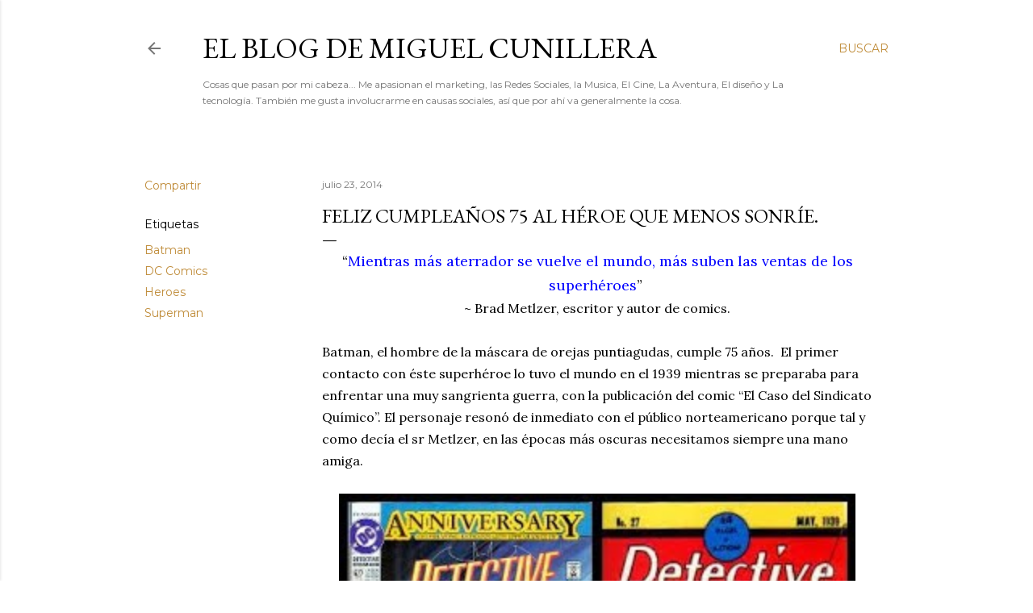

--- FILE ---
content_type: text/html; charset=UTF-8
request_url: http://www.miguelcunillera.com/2014/07/feliz-cumpleanos-75-al-heroe-que-menos.html
body_size: 25666
content:
<!DOCTYPE html>
<html dir='ltr' lang='es'>
<head>
<meta content='width=device-width, initial-scale=1' name='viewport'/>
<title>Feliz cumpleaños 75 al Héroe que menos sonríe.</title>
<meta content='text/html; charset=UTF-8' http-equiv='Content-Type'/>
<!-- Chrome, Firefox OS and Opera -->
<meta content='#ffffff' name='theme-color'/>
<!-- Windows Phone -->
<meta content='#ffffff' name='msapplication-navbutton-color'/>
<meta content='blogger' name='generator'/>
<link href='http://www.miguelcunillera.com/favicon.ico' rel='icon' type='image/x-icon'/>
<link href='http://www.miguelcunillera.com/2014/07/feliz-cumpleanos-75-al-heroe-que-menos.html' rel='canonical'/>
<link rel="alternate" type="application/atom+xml" title="El Blog de Miguel Cunillera - Atom" href="http://www.miguelcunillera.com/feeds/posts/default" />
<link rel="alternate" type="application/rss+xml" title="El Blog de Miguel Cunillera - RSS" href="http://www.miguelcunillera.com/feeds/posts/default?alt=rss" />
<link rel="service.post" type="application/atom+xml" title="El Blog de Miguel Cunillera - Atom" href="https://www.blogger.com/feeds/8924020516524609430/posts/default" />

<link rel="alternate" type="application/atom+xml" title="El Blog de Miguel Cunillera - Atom" href="http://www.miguelcunillera.com/feeds/896282094001677878/comments/default" />
<!--Can't find substitution for tag [blog.ieCssRetrofitLinks]-->
<link href='https://blogger.googleusercontent.com/img/b/R29vZ2xl/AVvXsEhOilPGrhu_uejm8fy1ovPcpMNZxAs54ZkcTRjkUr9-qcfRij1Wk_DzwlNLIuoiW0JTygF_81wGs2Cg8YRxM5VTQ9Q4EKcetrcASAOd44RuvVbNArLwh6EvrPTT1gBta4wLyy4sNYFzPG6G/s1600/627-27.JPG' rel='image_src'/>
<meta content='http://www.miguelcunillera.com/2014/07/feliz-cumpleanos-75-al-heroe-que-menos.html' property='og:url'/>
<meta content='Feliz cumpleaños 75 al Héroe que menos sonríe.' property='og:title'/>
<meta content=' “ Mientras más aterrador se vuelve el mundo, más suben las ventas de los superhéroes ”     ~ Brad Metlzer, escritor y autor de comics.     ...' property='og:description'/>
<meta content='https://blogger.googleusercontent.com/img/b/R29vZ2xl/AVvXsEhOilPGrhu_uejm8fy1ovPcpMNZxAs54ZkcTRjkUr9-qcfRij1Wk_DzwlNLIuoiW0JTygF_81wGs2Cg8YRxM5VTQ9Q4EKcetrcASAOd44RuvVbNArLwh6EvrPTT1gBta4wLyy4sNYFzPG6G/w1200-h630-p-k-no-nu/627-27.JPG' property='og:image'/>
<style type='text/css'>@font-face{font-family:'EB Garamond';font-style:normal;font-weight:400;font-display:swap;src:url(//fonts.gstatic.com/s/ebgaramond/v32/SlGDmQSNjdsmc35JDF1K5E55YMjF_7DPuGi-6_RkCY9_WamXgHlIbvw.woff2)format('woff2');unicode-range:U+0460-052F,U+1C80-1C8A,U+20B4,U+2DE0-2DFF,U+A640-A69F,U+FE2E-FE2F;}@font-face{font-family:'EB Garamond';font-style:normal;font-weight:400;font-display:swap;src:url(//fonts.gstatic.com/s/ebgaramond/v32/SlGDmQSNjdsmc35JDF1K5E55YMjF_7DPuGi-6_RkAI9_WamXgHlIbvw.woff2)format('woff2');unicode-range:U+0301,U+0400-045F,U+0490-0491,U+04B0-04B1,U+2116;}@font-face{font-family:'EB Garamond';font-style:normal;font-weight:400;font-display:swap;src:url(//fonts.gstatic.com/s/ebgaramond/v32/SlGDmQSNjdsmc35JDF1K5E55YMjF_7DPuGi-6_RkCI9_WamXgHlIbvw.woff2)format('woff2');unicode-range:U+1F00-1FFF;}@font-face{font-family:'EB Garamond';font-style:normal;font-weight:400;font-display:swap;src:url(//fonts.gstatic.com/s/ebgaramond/v32/SlGDmQSNjdsmc35JDF1K5E55YMjF_7DPuGi-6_RkB49_WamXgHlIbvw.woff2)format('woff2');unicode-range:U+0370-0377,U+037A-037F,U+0384-038A,U+038C,U+038E-03A1,U+03A3-03FF;}@font-face{font-family:'EB Garamond';font-style:normal;font-weight:400;font-display:swap;src:url(//fonts.gstatic.com/s/ebgaramond/v32/SlGDmQSNjdsmc35JDF1K5E55YMjF_7DPuGi-6_RkC49_WamXgHlIbvw.woff2)format('woff2');unicode-range:U+0102-0103,U+0110-0111,U+0128-0129,U+0168-0169,U+01A0-01A1,U+01AF-01B0,U+0300-0301,U+0303-0304,U+0308-0309,U+0323,U+0329,U+1EA0-1EF9,U+20AB;}@font-face{font-family:'EB Garamond';font-style:normal;font-weight:400;font-display:swap;src:url(//fonts.gstatic.com/s/ebgaramond/v32/SlGDmQSNjdsmc35JDF1K5E55YMjF_7DPuGi-6_RkCo9_WamXgHlIbvw.woff2)format('woff2');unicode-range:U+0100-02BA,U+02BD-02C5,U+02C7-02CC,U+02CE-02D7,U+02DD-02FF,U+0304,U+0308,U+0329,U+1D00-1DBF,U+1E00-1E9F,U+1EF2-1EFF,U+2020,U+20A0-20AB,U+20AD-20C0,U+2113,U+2C60-2C7F,U+A720-A7FF;}@font-face{font-family:'EB Garamond';font-style:normal;font-weight:400;font-display:swap;src:url(//fonts.gstatic.com/s/ebgaramond/v32/SlGDmQSNjdsmc35JDF1K5E55YMjF_7DPuGi-6_RkBI9_WamXgHlI.woff2)format('woff2');unicode-range:U+0000-00FF,U+0131,U+0152-0153,U+02BB-02BC,U+02C6,U+02DA,U+02DC,U+0304,U+0308,U+0329,U+2000-206F,U+20AC,U+2122,U+2191,U+2193,U+2212,U+2215,U+FEFF,U+FFFD;}@font-face{font-family:'Lora';font-style:normal;font-weight:400;font-display:swap;src:url(//fonts.gstatic.com/s/lora/v37/0QI6MX1D_JOuGQbT0gvTJPa787weuxJMkq18ndeYxZ2JTg.woff2)format('woff2');unicode-range:U+0460-052F,U+1C80-1C8A,U+20B4,U+2DE0-2DFF,U+A640-A69F,U+FE2E-FE2F;}@font-face{font-family:'Lora';font-style:normal;font-weight:400;font-display:swap;src:url(//fonts.gstatic.com/s/lora/v37/0QI6MX1D_JOuGQbT0gvTJPa787weuxJFkq18ndeYxZ2JTg.woff2)format('woff2');unicode-range:U+0301,U+0400-045F,U+0490-0491,U+04B0-04B1,U+2116;}@font-face{font-family:'Lora';font-style:normal;font-weight:400;font-display:swap;src:url(//fonts.gstatic.com/s/lora/v37/0QI6MX1D_JOuGQbT0gvTJPa787weuxI9kq18ndeYxZ2JTg.woff2)format('woff2');unicode-range:U+0302-0303,U+0305,U+0307-0308,U+0310,U+0312,U+0315,U+031A,U+0326-0327,U+032C,U+032F-0330,U+0332-0333,U+0338,U+033A,U+0346,U+034D,U+0391-03A1,U+03A3-03A9,U+03B1-03C9,U+03D1,U+03D5-03D6,U+03F0-03F1,U+03F4-03F5,U+2016-2017,U+2034-2038,U+203C,U+2040,U+2043,U+2047,U+2050,U+2057,U+205F,U+2070-2071,U+2074-208E,U+2090-209C,U+20D0-20DC,U+20E1,U+20E5-20EF,U+2100-2112,U+2114-2115,U+2117-2121,U+2123-214F,U+2190,U+2192,U+2194-21AE,U+21B0-21E5,U+21F1-21F2,U+21F4-2211,U+2213-2214,U+2216-22FF,U+2308-230B,U+2310,U+2319,U+231C-2321,U+2336-237A,U+237C,U+2395,U+239B-23B7,U+23D0,U+23DC-23E1,U+2474-2475,U+25AF,U+25B3,U+25B7,U+25BD,U+25C1,U+25CA,U+25CC,U+25FB,U+266D-266F,U+27C0-27FF,U+2900-2AFF,U+2B0E-2B11,U+2B30-2B4C,U+2BFE,U+3030,U+FF5B,U+FF5D,U+1D400-1D7FF,U+1EE00-1EEFF;}@font-face{font-family:'Lora';font-style:normal;font-weight:400;font-display:swap;src:url(//fonts.gstatic.com/s/lora/v37/0QI6MX1D_JOuGQbT0gvTJPa787weuxIvkq18ndeYxZ2JTg.woff2)format('woff2');unicode-range:U+0001-000C,U+000E-001F,U+007F-009F,U+20DD-20E0,U+20E2-20E4,U+2150-218F,U+2190,U+2192,U+2194-2199,U+21AF,U+21E6-21F0,U+21F3,U+2218-2219,U+2299,U+22C4-22C6,U+2300-243F,U+2440-244A,U+2460-24FF,U+25A0-27BF,U+2800-28FF,U+2921-2922,U+2981,U+29BF,U+29EB,U+2B00-2BFF,U+4DC0-4DFF,U+FFF9-FFFB,U+10140-1018E,U+10190-1019C,U+101A0,U+101D0-101FD,U+102E0-102FB,U+10E60-10E7E,U+1D2C0-1D2D3,U+1D2E0-1D37F,U+1F000-1F0FF,U+1F100-1F1AD,U+1F1E6-1F1FF,U+1F30D-1F30F,U+1F315,U+1F31C,U+1F31E,U+1F320-1F32C,U+1F336,U+1F378,U+1F37D,U+1F382,U+1F393-1F39F,U+1F3A7-1F3A8,U+1F3AC-1F3AF,U+1F3C2,U+1F3C4-1F3C6,U+1F3CA-1F3CE,U+1F3D4-1F3E0,U+1F3ED,U+1F3F1-1F3F3,U+1F3F5-1F3F7,U+1F408,U+1F415,U+1F41F,U+1F426,U+1F43F,U+1F441-1F442,U+1F444,U+1F446-1F449,U+1F44C-1F44E,U+1F453,U+1F46A,U+1F47D,U+1F4A3,U+1F4B0,U+1F4B3,U+1F4B9,U+1F4BB,U+1F4BF,U+1F4C8-1F4CB,U+1F4D6,U+1F4DA,U+1F4DF,U+1F4E3-1F4E6,U+1F4EA-1F4ED,U+1F4F7,U+1F4F9-1F4FB,U+1F4FD-1F4FE,U+1F503,U+1F507-1F50B,U+1F50D,U+1F512-1F513,U+1F53E-1F54A,U+1F54F-1F5FA,U+1F610,U+1F650-1F67F,U+1F687,U+1F68D,U+1F691,U+1F694,U+1F698,U+1F6AD,U+1F6B2,U+1F6B9-1F6BA,U+1F6BC,U+1F6C6-1F6CF,U+1F6D3-1F6D7,U+1F6E0-1F6EA,U+1F6F0-1F6F3,U+1F6F7-1F6FC,U+1F700-1F7FF,U+1F800-1F80B,U+1F810-1F847,U+1F850-1F859,U+1F860-1F887,U+1F890-1F8AD,U+1F8B0-1F8BB,U+1F8C0-1F8C1,U+1F900-1F90B,U+1F93B,U+1F946,U+1F984,U+1F996,U+1F9E9,U+1FA00-1FA6F,U+1FA70-1FA7C,U+1FA80-1FA89,U+1FA8F-1FAC6,U+1FACE-1FADC,U+1FADF-1FAE9,U+1FAF0-1FAF8,U+1FB00-1FBFF;}@font-face{font-family:'Lora';font-style:normal;font-weight:400;font-display:swap;src:url(//fonts.gstatic.com/s/lora/v37/0QI6MX1D_JOuGQbT0gvTJPa787weuxJOkq18ndeYxZ2JTg.woff2)format('woff2');unicode-range:U+0102-0103,U+0110-0111,U+0128-0129,U+0168-0169,U+01A0-01A1,U+01AF-01B0,U+0300-0301,U+0303-0304,U+0308-0309,U+0323,U+0329,U+1EA0-1EF9,U+20AB;}@font-face{font-family:'Lora';font-style:normal;font-weight:400;font-display:swap;src:url(//fonts.gstatic.com/s/lora/v37/0QI6MX1D_JOuGQbT0gvTJPa787weuxJPkq18ndeYxZ2JTg.woff2)format('woff2');unicode-range:U+0100-02BA,U+02BD-02C5,U+02C7-02CC,U+02CE-02D7,U+02DD-02FF,U+0304,U+0308,U+0329,U+1D00-1DBF,U+1E00-1E9F,U+1EF2-1EFF,U+2020,U+20A0-20AB,U+20AD-20C0,U+2113,U+2C60-2C7F,U+A720-A7FF;}@font-face{font-family:'Lora';font-style:normal;font-weight:400;font-display:swap;src:url(//fonts.gstatic.com/s/lora/v37/0QI6MX1D_JOuGQbT0gvTJPa787weuxJBkq18ndeYxZ0.woff2)format('woff2');unicode-range:U+0000-00FF,U+0131,U+0152-0153,U+02BB-02BC,U+02C6,U+02DA,U+02DC,U+0304,U+0308,U+0329,U+2000-206F,U+20AC,U+2122,U+2191,U+2193,U+2212,U+2215,U+FEFF,U+FFFD;}@font-face{font-family:'Montserrat';font-style:normal;font-weight:400;font-display:swap;src:url(//fonts.gstatic.com/s/montserrat/v31/JTUSjIg1_i6t8kCHKm459WRhyyTh89ZNpQ.woff2)format('woff2');unicode-range:U+0460-052F,U+1C80-1C8A,U+20B4,U+2DE0-2DFF,U+A640-A69F,U+FE2E-FE2F;}@font-face{font-family:'Montserrat';font-style:normal;font-weight:400;font-display:swap;src:url(//fonts.gstatic.com/s/montserrat/v31/JTUSjIg1_i6t8kCHKm459W1hyyTh89ZNpQ.woff2)format('woff2');unicode-range:U+0301,U+0400-045F,U+0490-0491,U+04B0-04B1,U+2116;}@font-face{font-family:'Montserrat';font-style:normal;font-weight:400;font-display:swap;src:url(//fonts.gstatic.com/s/montserrat/v31/JTUSjIg1_i6t8kCHKm459WZhyyTh89ZNpQ.woff2)format('woff2');unicode-range:U+0102-0103,U+0110-0111,U+0128-0129,U+0168-0169,U+01A0-01A1,U+01AF-01B0,U+0300-0301,U+0303-0304,U+0308-0309,U+0323,U+0329,U+1EA0-1EF9,U+20AB;}@font-face{font-family:'Montserrat';font-style:normal;font-weight:400;font-display:swap;src:url(//fonts.gstatic.com/s/montserrat/v31/JTUSjIg1_i6t8kCHKm459WdhyyTh89ZNpQ.woff2)format('woff2');unicode-range:U+0100-02BA,U+02BD-02C5,U+02C7-02CC,U+02CE-02D7,U+02DD-02FF,U+0304,U+0308,U+0329,U+1D00-1DBF,U+1E00-1E9F,U+1EF2-1EFF,U+2020,U+20A0-20AB,U+20AD-20C0,U+2113,U+2C60-2C7F,U+A720-A7FF;}@font-face{font-family:'Montserrat';font-style:normal;font-weight:400;font-display:swap;src:url(//fonts.gstatic.com/s/montserrat/v31/JTUSjIg1_i6t8kCHKm459WlhyyTh89Y.woff2)format('woff2');unicode-range:U+0000-00FF,U+0131,U+0152-0153,U+02BB-02BC,U+02C6,U+02DA,U+02DC,U+0304,U+0308,U+0329,U+2000-206F,U+20AC,U+2122,U+2191,U+2193,U+2212,U+2215,U+FEFF,U+FFFD;}@font-face{font-family:'Montserrat';font-style:normal;font-weight:700;font-display:swap;src:url(//fonts.gstatic.com/s/montserrat/v31/JTUSjIg1_i6t8kCHKm459WRhyyTh89ZNpQ.woff2)format('woff2');unicode-range:U+0460-052F,U+1C80-1C8A,U+20B4,U+2DE0-2DFF,U+A640-A69F,U+FE2E-FE2F;}@font-face{font-family:'Montserrat';font-style:normal;font-weight:700;font-display:swap;src:url(//fonts.gstatic.com/s/montserrat/v31/JTUSjIg1_i6t8kCHKm459W1hyyTh89ZNpQ.woff2)format('woff2');unicode-range:U+0301,U+0400-045F,U+0490-0491,U+04B0-04B1,U+2116;}@font-face{font-family:'Montserrat';font-style:normal;font-weight:700;font-display:swap;src:url(//fonts.gstatic.com/s/montserrat/v31/JTUSjIg1_i6t8kCHKm459WZhyyTh89ZNpQ.woff2)format('woff2');unicode-range:U+0102-0103,U+0110-0111,U+0128-0129,U+0168-0169,U+01A0-01A1,U+01AF-01B0,U+0300-0301,U+0303-0304,U+0308-0309,U+0323,U+0329,U+1EA0-1EF9,U+20AB;}@font-face{font-family:'Montserrat';font-style:normal;font-weight:700;font-display:swap;src:url(//fonts.gstatic.com/s/montserrat/v31/JTUSjIg1_i6t8kCHKm459WdhyyTh89ZNpQ.woff2)format('woff2');unicode-range:U+0100-02BA,U+02BD-02C5,U+02C7-02CC,U+02CE-02D7,U+02DD-02FF,U+0304,U+0308,U+0329,U+1D00-1DBF,U+1E00-1E9F,U+1EF2-1EFF,U+2020,U+20A0-20AB,U+20AD-20C0,U+2113,U+2C60-2C7F,U+A720-A7FF;}@font-face{font-family:'Montserrat';font-style:normal;font-weight:700;font-display:swap;src:url(//fonts.gstatic.com/s/montserrat/v31/JTUSjIg1_i6t8kCHKm459WlhyyTh89Y.woff2)format('woff2');unicode-range:U+0000-00FF,U+0131,U+0152-0153,U+02BB-02BC,U+02C6,U+02DA,U+02DC,U+0304,U+0308,U+0329,U+2000-206F,U+20AC,U+2122,U+2191,U+2193,U+2212,U+2215,U+FEFF,U+FFFD;}</style>
<style id='page-skin-1' type='text/css'><!--
/*! normalize.css v3.0.1 | MIT License | git.io/normalize */html{font-family:sans-serif;-ms-text-size-adjust:100%;-webkit-text-size-adjust:100%}body{margin:0}article,aside,details,figcaption,figure,footer,header,hgroup,main,nav,section,summary{display:block}audio,canvas,progress,video{display:inline-block;vertical-align:baseline}audio:not([controls]){display:none;height:0}[hidden],template{display:none}a{background:transparent}a:active,a:hover{outline:0}abbr[title]{border-bottom:1px dotted}b,strong{font-weight:bold}dfn{font-style:italic}h1{font-size:2em;margin:.67em 0}mark{background:#ff0;color:#000}small{font-size:80%}sub,sup{font-size:75%;line-height:0;position:relative;vertical-align:baseline}sup{top:-0.5em}sub{bottom:-0.25em}img{border:0}svg:not(:root){overflow:hidden}figure{margin:1em 40px}hr{-moz-box-sizing:content-box;box-sizing:content-box;height:0}pre{overflow:auto}code,kbd,pre,samp{font-family:monospace,monospace;font-size:1em}button,input,optgroup,select,textarea{color:inherit;font:inherit;margin:0}button{overflow:visible}button,select{text-transform:none}button,html input[type="button"],input[type="reset"],input[type="submit"]{-webkit-appearance:button;cursor:pointer}button[disabled],html input[disabled]{cursor:default}button::-moz-focus-inner,input::-moz-focus-inner{border:0;padding:0}input{line-height:normal}input[type="checkbox"],input[type="radio"]{box-sizing:border-box;padding:0}input[type="number"]::-webkit-inner-spin-button,input[type="number"]::-webkit-outer-spin-button{height:auto}input[type="search"]{-webkit-appearance:textfield;-moz-box-sizing:content-box;-webkit-box-sizing:content-box;box-sizing:content-box}input[type="search"]::-webkit-search-cancel-button,input[type="search"]::-webkit-search-decoration{-webkit-appearance:none}fieldset{border:1px solid #c0c0c0;margin:0 2px;padding:.35em .625em .75em}legend{border:0;padding:0}textarea{overflow:auto}optgroup{font-weight:bold}table{border-collapse:collapse;border-spacing:0}td,th{padding:0}
/*!************************************************
* Blogger Template Style
* Name: Soho
**************************************************/
body{
overflow-wrap:break-word;
word-break:break-word;
word-wrap:break-word
}
.hidden{
display:none
}
.invisible{
visibility:hidden
}
.container::after,.float-container::after{
clear:both;
content:"";
display:table
}
.clearboth{
clear:both
}
#comments .comment .comment-actions,.subscribe-popup .FollowByEmail .follow-by-email-submit{
background:0 0;
border:0;
box-shadow:none;
color:#bf8b38;
cursor:pointer;
font-size:14px;
font-weight:700;
outline:0;
text-decoration:none;
text-transform:uppercase;
width:auto
}
.dim-overlay{
background-color:rgba(0,0,0,.54);
height:100vh;
left:0;
position:fixed;
top:0;
width:100%
}
#sharing-dim-overlay{
background-color:transparent
}
input::-ms-clear{
display:none
}
.blogger-logo,.svg-icon-24.blogger-logo{
fill:#ff9800;
opacity:1
}
.loading-spinner-large{
-webkit-animation:mspin-rotate 1.568s infinite linear;
animation:mspin-rotate 1.568s infinite linear;
height:48px;
overflow:hidden;
position:absolute;
width:48px;
z-index:200
}
.loading-spinner-large>div{
-webkit-animation:mspin-revrot 5332ms infinite steps(4);
animation:mspin-revrot 5332ms infinite steps(4)
}
.loading-spinner-large>div>div{
-webkit-animation:mspin-singlecolor-large-film 1333ms infinite steps(81);
animation:mspin-singlecolor-large-film 1333ms infinite steps(81);
background-size:100%;
height:48px;
width:3888px
}
.mspin-black-large>div>div,.mspin-grey_54-large>div>div{
background-image:url(https://www.blogblog.com/indie/mspin_black_large.svg)
}
.mspin-white-large>div>div{
background-image:url(https://www.blogblog.com/indie/mspin_white_large.svg)
}
.mspin-grey_54-large{
opacity:.54
}
@-webkit-keyframes mspin-singlecolor-large-film{
from{
-webkit-transform:translateX(0);
transform:translateX(0)
}
to{
-webkit-transform:translateX(-3888px);
transform:translateX(-3888px)
}
}
@keyframes mspin-singlecolor-large-film{
from{
-webkit-transform:translateX(0);
transform:translateX(0)
}
to{
-webkit-transform:translateX(-3888px);
transform:translateX(-3888px)
}
}
@-webkit-keyframes mspin-rotate{
from{
-webkit-transform:rotate(0);
transform:rotate(0)
}
to{
-webkit-transform:rotate(360deg);
transform:rotate(360deg)
}
}
@keyframes mspin-rotate{
from{
-webkit-transform:rotate(0);
transform:rotate(0)
}
to{
-webkit-transform:rotate(360deg);
transform:rotate(360deg)
}
}
@-webkit-keyframes mspin-revrot{
from{
-webkit-transform:rotate(0);
transform:rotate(0)
}
to{
-webkit-transform:rotate(-360deg);
transform:rotate(-360deg)
}
}
@keyframes mspin-revrot{
from{
-webkit-transform:rotate(0);
transform:rotate(0)
}
to{
-webkit-transform:rotate(-360deg);
transform:rotate(-360deg)
}
}
.skip-navigation{
background-color:#fff;
box-sizing:border-box;
color:#000;
display:block;
height:0;
left:0;
line-height:50px;
overflow:hidden;
padding-top:0;
position:fixed;
text-align:center;
top:0;
-webkit-transition:box-shadow .3s,height .3s,padding-top .3s;
transition:box-shadow .3s,height .3s,padding-top .3s;
width:100%;
z-index:900
}
.skip-navigation:focus{
box-shadow:0 4px 5px 0 rgba(0,0,0,.14),0 1px 10px 0 rgba(0,0,0,.12),0 2px 4px -1px rgba(0,0,0,.2);
height:50px
}
#main{
outline:0
}
.main-heading{
position:absolute;
clip:rect(1px,1px,1px,1px);
padding:0;
border:0;
height:1px;
width:1px;
overflow:hidden
}
.Attribution{
margin-top:1em;
text-align:center
}
.Attribution .blogger img,.Attribution .blogger svg{
vertical-align:bottom
}
.Attribution .blogger img{
margin-right:.5em
}
.Attribution div{
line-height:24px;
margin-top:.5em
}
.Attribution .copyright,.Attribution .image-attribution{
font-size:.7em;
margin-top:1.5em
}
.BLOG_mobile_video_class{
display:none
}
.bg-photo{
background-attachment:scroll!important
}
body .CSS_LIGHTBOX{
z-index:900
}
.extendable .show-less,.extendable .show-more{
border-color:#bf8b38;
color:#bf8b38;
margin-top:8px
}
.extendable .show-less.hidden,.extendable .show-more.hidden{
display:none
}
.inline-ad{
display:none;
max-width:100%;
overflow:hidden
}
.adsbygoogle{
display:block
}
#cookieChoiceInfo{
bottom:0;
top:auto
}
iframe.b-hbp-video{
border:0
}
.post-body img{
max-width:100%
}
.post-body iframe{
max-width:100%
}
.post-body a[imageanchor="1"]{
display:inline-block
}
.byline{
margin-right:1em
}
.byline:last-child{
margin-right:0
}
.link-copied-dialog{
max-width:520px;
outline:0
}
.link-copied-dialog .modal-dialog-buttons{
margin-top:8px
}
.link-copied-dialog .goog-buttonset-default{
background:0 0;
border:0
}
.link-copied-dialog .goog-buttonset-default:focus{
outline:0
}
.paging-control-container{
margin-bottom:16px
}
.paging-control-container .paging-control{
display:inline-block
}
.paging-control-container .comment-range-text::after,.paging-control-container .paging-control{
color:#bf8b38
}
.paging-control-container .comment-range-text,.paging-control-container .paging-control{
margin-right:8px
}
.paging-control-container .comment-range-text::after,.paging-control-container .paging-control::after{
content:"\b7";
cursor:default;
padding-left:8px;
pointer-events:none
}
.paging-control-container .comment-range-text:last-child::after,.paging-control-container .paging-control:last-child::after{
content:none
}
.byline.reactions iframe{
height:20px
}
.b-notification{
color:#000;
background-color:#fff;
border-bottom:solid 1px #000;
box-sizing:border-box;
padding:16px 32px;
text-align:center
}
.b-notification.visible{
-webkit-transition:margin-top .3s cubic-bezier(.4,0,.2,1);
transition:margin-top .3s cubic-bezier(.4,0,.2,1)
}
.b-notification.invisible{
position:absolute
}
.b-notification-close{
position:absolute;
right:8px;
top:8px
}
.no-posts-message{
line-height:40px;
text-align:center
}
@media screen and (max-width:1162px){
body.item-view .post-body a[imageanchor="1"][style*="float: left;"],body.item-view .post-body a[imageanchor="1"][style*="float: right;"]{
float:none!important;
clear:none!important
}
body.item-view .post-body a[imageanchor="1"] img{
display:block;
height:auto;
margin:0 auto
}
body.item-view .post-body>.separator:first-child>a[imageanchor="1"]:first-child{
margin-top:20px
}
.post-body a[imageanchor]{
display:block
}
body.item-view .post-body a[imageanchor="1"]{
margin-left:0!important;
margin-right:0!important
}
body.item-view .post-body a[imageanchor="1"]+a[imageanchor="1"]{
margin-top:16px
}
}
.item-control{
display:none
}
#comments{
border-top:1px dashed rgba(0,0,0,.54);
margin-top:20px;
padding:20px
}
#comments .comment-thread ol{
margin:0;
padding-left:0;
padding-left:0
}
#comments .comment .comment-replybox-single,#comments .comment-thread .comment-replies{
margin-left:60px
}
#comments .comment-thread .thread-count{
display:none
}
#comments .comment{
list-style-type:none;
padding:0 0 30px;
position:relative
}
#comments .comment .comment{
padding-bottom:8px
}
.comment .avatar-image-container{
position:absolute
}
.comment .avatar-image-container img{
border-radius:50%
}
.avatar-image-container svg,.comment .avatar-image-container .avatar-icon{
border-radius:50%;
border:solid 1px #000000;
box-sizing:border-box;
fill:#000000;
height:35px;
margin:0;
padding:7px;
width:35px
}
.comment .comment-block{
margin-top:10px;
margin-left:60px;
padding-bottom:0
}
#comments .comment-author-header-wrapper{
margin-left:40px
}
#comments .comment .thread-expanded .comment-block{
padding-bottom:20px
}
#comments .comment .comment-header .user,#comments .comment .comment-header .user a{
color:#000000;
font-style:normal;
font-weight:700
}
#comments .comment .comment-actions{
bottom:0;
margin-bottom:15px;
position:absolute
}
#comments .comment .comment-actions>*{
margin-right:8px
}
#comments .comment .comment-header .datetime{
bottom:0;
color:rgba(0, 0, 0, 0.54);
display:inline-block;
font-size:13px;
font-style:italic;
margin-left:8px
}
#comments .comment .comment-footer .comment-timestamp a,#comments .comment .comment-header .datetime a{
color:rgba(0, 0, 0, 0.54)
}
#comments .comment .comment-content,.comment .comment-body{
margin-top:12px;
word-break:break-word
}
.comment-body{
margin-bottom:12px
}
#comments.embed[data-num-comments="0"]{
border:0;
margin-top:0;
padding-top:0
}
#comments.embed[data-num-comments="0"] #comment-post-message,#comments.embed[data-num-comments="0"] div.comment-form>p,#comments.embed[data-num-comments="0"] p.comment-footer{
display:none
}
#comment-editor-src{
display:none
}
.comments .comments-content .loadmore.loaded{
max-height:0;
opacity:0;
overflow:hidden
}
.extendable .remaining-items{
height:0;
overflow:hidden;
-webkit-transition:height .3s cubic-bezier(.4,0,.2,1);
transition:height .3s cubic-bezier(.4,0,.2,1)
}
.extendable .remaining-items.expanded{
height:auto
}
.svg-icon-24,.svg-icon-24-button{
cursor:pointer;
height:24px;
width:24px;
min-width:24px
}
.touch-icon{
margin:-12px;
padding:12px
}
.touch-icon:active,.touch-icon:focus{
background-color:rgba(153,153,153,.4);
border-radius:50%
}
svg:not(:root).touch-icon{
overflow:visible
}
html[dir=rtl] .rtl-reversible-icon{
-webkit-transform:scaleX(-1);
-ms-transform:scaleX(-1);
transform:scaleX(-1)
}
.svg-icon-24-button,.touch-icon-button{
background:0 0;
border:0;
margin:0;
outline:0;
padding:0
}
.touch-icon-button .touch-icon:active,.touch-icon-button .touch-icon:focus{
background-color:transparent
}
.touch-icon-button:active .touch-icon,.touch-icon-button:focus .touch-icon{
background-color:rgba(153,153,153,.4);
border-radius:50%
}
.Profile .default-avatar-wrapper .avatar-icon{
border-radius:50%;
border:solid 1px #000000;
box-sizing:border-box;
fill:#000000;
margin:0
}
.Profile .individual .default-avatar-wrapper .avatar-icon{
padding:25px
}
.Profile .individual .avatar-icon,.Profile .individual .profile-img{
height:120px;
width:120px
}
.Profile .team .default-avatar-wrapper .avatar-icon{
padding:8px
}
.Profile .team .avatar-icon,.Profile .team .default-avatar-wrapper,.Profile .team .profile-img{
height:40px;
width:40px
}
.snippet-container{
margin:0;
position:relative;
overflow:hidden
}
.snippet-fade{
bottom:0;
box-sizing:border-box;
position:absolute;
width:96px
}
.snippet-fade{
right:0
}
.snippet-fade:after{
content:"\2026"
}
.snippet-fade:after{
float:right
}
.centered-top-container.sticky{
left:0;
position:fixed;
right:0;
top:0;
width:auto;
z-index:50;
-webkit-transition-property:opacity,-webkit-transform;
transition-property:opacity,-webkit-transform;
transition-property:transform,opacity;
transition-property:transform,opacity,-webkit-transform;
-webkit-transition-duration:.2s;
transition-duration:.2s;
-webkit-transition-timing-function:cubic-bezier(.4,0,.2,1);
transition-timing-function:cubic-bezier(.4,0,.2,1)
}
.centered-top-placeholder{
display:none
}
.collapsed-header .centered-top-placeholder{
display:block
}
.centered-top-container .Header .replaced h1,.centered-top-placeholder .Header .replaced h1{
display:none
}
.centered-top-container.sticky .Header .replaced h1{
display:block
}
.centered-top-container.sticky .Header .header-widget{
background:0 0
}
.centered-top-container.sticky .Header .header-image-wrapper{
display:none
}
.centered-top-container img,.centered-top-placeholder img{
max-width:100%
}
.collapsible{
-webkit-transition:height .3s cubic-bezier(.4,0,.2,1);
transition:height .3s cubic-bezier(.4,0,.2,1)
}
.collapsible,.collapsible>summary{
display:block;
overflow:hidden
}
.collapsible>:not(summary){
display:none
}
.collapsible[open]>:not(summary){
display:block
}
.collapsible:focus,.collapsible>summary:focus{
outline:0
}
.collapsible>summary{
cursor:pointer;
display:block;
padding:0
}
.collapsible:focus>summary,.collapsible>summary:focus{
background-color:transparent
}
.collapsible>summary::-webkit-details-marker{
display:none
}
.collapsible-title{
-webkit-box-align:center;
-webkit-align-items:center;
-ms-flex-align:center;
align-items:center;
display:-webkit-box;
display:-webkit-flex;
display:-ms-flexbox;
display:flex
}
.collapsible-title .title{
-webkit-box-flex:1;
-webkit-flex:1 1 auto;
-ms-flex:1 1 auto;
flex:1 1 auto;
-webkit-box-ordinal-group:1;
-webkit-order:0;
-ms-flex-order:0;
order:0;
overflow:hidden;
text-overflow:ellipsis;
white-space:nowrap
}
.collapsible-title .chevron-down,.collapsible[open] .collapsible-title .chevron-up{
display:block
}
.collapsible-title .chevron-up,.collapsible[open] .collapsible-title .chevron-down{
display:none
}
.flat-button{
cursor:pointer;
display:inline-block;
font-weight:700;
text-transform:uppercase;
border-radius:2px;
padding:8px;
margin:-8px
}
.flat-icon-button{
background:0 0;
border:0;
margin:0;
outline:0;
padding:0;
margin:-12px;
padding:12px;
cursor:pointer;
box-sizing:content-box;
display:inline-block;
line-height:0
}
.flat-icon-button,.flat-icon-button .splash-wrapper{
border-radius:50%
}
.flat-icon-button .splash.animate{
-webkit-animation-duration:.3s;
animation-duration:.3s
}
.overflowable-container{
max-height:28px;
overflow:hidden;
position:relative
}
.overflow-button{
cursor:pointer
}
#overflowable-dim-overlay{
background:0 0
}
.overflow-popup{
box-shadow:0 2px 2px 0 rgba(0,0,0,.14),0 3px 1px -2px rgba(0,0,0,.2),0 1px 5px 0 rgba(0,0,0,.12);
background-color:#ffffff;
left:0;
max-width:calc(100% - 32px);
position:absolute;
top:0;
visibility:hidden;
z-index:101
}
.overflow-popup ul{
list-style:none
}
.overflow-popup .tabs li,.overflow-popup li{
display:block;
height:auto
}
.overflow-popup .tabs li{
padding-left:0;
padding-right:0
}
.overflow-button.hidden,.overflow-popup .tabs li.hidden,.overflow-popup li.hidden{
display:none
}
.search{
display:-webkit-box;
display:-webkit-flex;
display:-ms-flexbox;
display:flex;
line-height:24px;
width:24px
}
.search.focused{
width:100%
}
.search.focused .section{
width:100%
}
.search form{
z-index:101
}
.search h3{
display:none
}
.search form{
display:-webkit-box;
display:-webkit-flex;
display:-ms-flexbox;
display:flex;
-webkit-box-flex:1;
-webkit-flex:1 0 0;
-ms-flex:1 0 0px;
flex:1 0 0;
border-bottom:solid 1px transparent;
padding-bottom:8px
}
.search form>*{
display:none
}
.search.focused form>*{
display:block
}
.search .search-input label{
display:none
}
.centered-top-placeholder.cloned .search form{
z-index:30
}
.search.focused form{
border-color:rgba(0, 0, 0, 0.54);
position:relative;
width:auto
}
.collapsed-header .centered-top-container .search.focused form{
border-bottom-color:transparent
}
.search-expand{
-webkit-box-flex:0;
-webkit-flex:0 0 auto;
-ms-flex:0 0 auto;
flex:0 0 auto
}
.search-expand-text{
display:none
}
.search-close{
display:inline;
vertical-align:middle
}
.search-input{
-webkit-box-flex:1;
-webkit-flex:1 0 1px;
-ms-flex:1 0 1px;
flex:1 0 1px
}
.search-input input{
background:0 0;
border:0;
box-sizing:border-box;
color:rgba(0, 0, 0, 0.54);
display:inline-block;
outline:0;
width:calc(100% - 48px)
}
.search-input input.no-cursor{
color:transparent;
text-shadow:0 0 0 rgba(0, 0, 0, 0.54)
}
.collapsed-header .centered-top-container .search-action,.collapsed-header .centered-top-container .search-input input{
color:rgba(0, 0, 0, 0.54)
}
.collapsed-header .centered-top-container .search-input input.no-cursor{
color:transparent;
text-shadow:0 0 0 rgba(0, 0, 0, 0.54)
}
.collapsed-header .centered-top-container .search-input input.no-cursor:focus,.search-input input.no-cursor:focus{
outline:0
}
.search-focused>*{
visibility:hidden
}
.search-focused .search,.search-focused .search-icon{
visibility:visible
}
.search.focused .search-action{
display:block
}
.search.focused .search-action:disabled{
opacity:.3
}
.widget.Sharing .sharing-button{
display:none
}
.widget.Sharing .sharing-buttons li{
padding:0
}
.widget.Sharing .sharing-buttons li span{
display:none
}
.post-share-buttons{
position:relative
}
.centered-bottom .share-buttons .svg-icon-24,.share-buttons .svg-icon-24{
fill:#000000
}
.sharing-open.touch-icon-button:active .touch-icon,.sharing-open.touch-icon-button:focus .touch-icon{
background-color:transparent
}
.share-buttons{
background-color:#ffffff;
border-radius:2px;
box-shadow:0 2px 2px 0 rgba(0,0,0,.14),0 3px 1px -2px rgba(0,0,0,.2),0 1px 5px 0 rgba(0,0,0,.12);
color:#000000;
list-style:none;
margin:0;
padding:8px 0;
position:absolute;
top:-11px;
min-width:200px;
z-index:101
}
.share-buttons.hidden{
display:none
}
.sharing-button{
background:0 0;
border:0;
margin:0;
outline:0;
padding:0;
cursor:pointer
}
.share-buttons li{
margin:0;
height:48px
}
.share-buttons li:last-child{
margin-bottom:0
}
.share-buttons li .sharing-platform-button{
box-sizing:border-box;
cursor:pointer;
display:block;
height:100%;
margin-bottom:0;
padding:0 16px;
position:relative;
width:100%
}
.share-buttons li .sharing-platform-button:focus,.share-buttons li .sharing-platform-button:hover{
background-color:rgba(128,128,128,.1);
outline:0
}
.share-buttons li svg[class*=" sharing-"],.share-buttons li svg[class^=sharing-]{
position:absolute;
top:10px
}
.share-buttons li span.sharing-platform-button{
position:relative;
top:0
}
.share-buttons li .platform-sharing-text{
display:block;
font-size:16px;
line-height:48px;
white-space:nowrap
}
.share-buttons li .platform-sharing-text{
margin-left:56px
}
.sidebar-container{
background-color:#f7f7f7;
max-width:284px;
overflow-y:auto;
-webkit-transition-property:-webkit-transform;
transition-property:-webkit-transform;
transition-property:transform;
transition-property:transform,-webkit-transform;
-webkit-transition-duration:.3s;
transition-duration:.3s;
-webkit-transition-timing-function:cubic-bezier(0,0,.2,1);
transition-timing-function:cubic-bezier(0,0,.2,1);
width:284px;
z-index:101;
-webkit-overflow-scrolling:touch
}
.sidebar-container .navigation{
line-height:0;
padding:16px
}
.sidebar-container .sidebar-back{
cursor:pointer
}
.sidebar-container .widget{
background:0 0;
margin:0 16px;
padding:16px 0
}
.sidebar-container .widget .title{
color:rgba(0, 0, 0, 0.54);
margin:0
}
.sidebar-container .widget ul{
list-style:none;
margin:0;
padding:0
}
.sidebar-container .widget ul ul{
margin-left:1em
}
.sidebar-container .widget li{
font-size:16px;
line-height:normal
}
.sidebar-container .widget+.widget{
border-top:1px dashed rgba(0, 0, 0, 0.54)
}
.BlogArchive li{
margin:16px 0
}
.BlogArchive li:last-child{
margin-bottom:0
}
.Label li a{
display:inline-block
}
.BlogArchive .post-count,.Label .label-count{
float:right;
margin-left:.25em
}
.BlogArchive .post-count::before,.Label .label-count::before{
content:"("
}
.BlogArchive .post-count::after,.Label .label-count::after{
content:")"
}
.widget.Translate .skiptranslate>div{
display:block!important
}
.widget.Profile .profile-link{
display:-webkit-box;
display:-webkit-flex;
display:-ms-flexbox;
display:flex
}
.widget.Profile .team-member .default-avatar-wrapper,.widget.Profile .team-member .profile-img{
-webkit-box-flex:0;
-webkit-flex:0 0 auto;
-ms-flex:0 0 auto;
flex:0 0 auto;
margin-right:1em
}
.widget.Profile .individual .profile-link{
-webkit-box-orient:vertical;
-webkit-box-direction:normal;
-webkit-flex-direction:column;
-ms-flex-direction:column;
flex-direction:column
}
.widget.Profile .team .profile-link .profile-name{
-webkit-align-self:center;
-ms-flex-item-align:center;
align-self:center;
display:block;
-webkit-box-flex:1;
-webkit-flex:1 1 auto;
-ms-flex:1 1 auto;
flex:1 1 auto
}
.dim-overlay{
background-color:rgba(0,0,0,.54);
z-index:100
}
body.sidebar-visible{
overflow-y:hidden
}
@media screen and (max-width:1439px){
.sidebar-container{
bottom:0;
position:fixed;
top:0;
left:0;
right:auto
}
.sidebar-container.sidebar-invisible{
-webkit-transition-timing-function:cubic-bezier(.4,0,.6,1);
transition-timing-function:cubic-bezier(.4,0,.6,1)
}
html[dir=ltr] .sidebar-container.sidebar-invisible{
-webkit-transform:translateX(-284px);
-ms-transform:translateX(-284px);
transform:translateX(-284px)
}
html[dir=rtl] .sidebar-container.sidebar-invisible{
-webkit-transform:translateX(284px);
-ms-transform:translateX(284px);
transform:translateX(284px)
}
}
@media screen and (min-width:1440px){
.sidebar-container{
position:absolute;
top:0;
left:0;
right:auto
}
.sidebar-container .navigation{
display:none
}
}
.dialog{
box-shadow:0 2px 2px 0 rgba(0,0,0,.14),0 3px 1px -2px rgba(0,0,0,.2),0 1px 5px 0 rgba(0,0,0,.12);
background:#ffffff;
box-sizing:border-box;
color:#000000;
padding:30px;
position:fixed;
text-align:center;
width:calc(100% - 24px);
z-index:101
}
.dialog input[type=email],.dialog input[type=text]{
background-color:transparent;
border:0;
border-bottom:solid 1px rgba(0,0,0,.12);
color:#000000;
display:block;
font-family:EB Garamond, serif;
font-size:16px;
line-height:24px;
margin:auto;
padding-bottom:7px;
outline:0;
text-align:center;
width:100%
}
.dialog input[type=email]::-webkit-input-placeholder,.dialog input[type=text]::-webkit-input-placeholder{
color:#000000
}
.dialog input[type=email]::-moz-placeholder,.dialog input[type=text]::-moz-placeholder{
color:#000000
}
.dialog input[type=email]:-ms-input-placeholder,.dialog input[type=text]:-ms-input-placeholder{
color:#000000
}
.dialog input[type=email]::-ms-input-placeholder,.dialog input[type=text]::-ms-input-placeholder{
color:#000000
}
.dialog input[type=email]::placeholder,.dialog input[type=text]::placeholder{
color:#000000
}
.dialog input[type=email]:focus,.dialog input[type=text]:focus{
border-bottom:solid 2px #bf8b38;
padding-bottom:6px
}
.dialog input.no-cursor{
color:transparent;
text-shadow:0 0 0 #000000
}
.dialog input.no-cursor:focus{
outline:0
}
.dialog input.no-cursor:focus{
outline:0
}
.dialog input[type=submit]{
font-family:EB Garamond, serif
}
.dialog .goog-buttonset-default{
color:#bf8b38
}
.subscribe-popup{
max-width:364px
}
.subscribe-popup h3{
color:#000000;
font-size:1.8em;
margin-top:0
}
.subscribe-popup .FollowByEmail h3{
display:none
}
.subscribe-popup .FollowByEmail .follow-by-email-submit{
color:#bf8b38;
display:inline-block;
margin:0 auto;
margin-top:24px;
width:auto;
white-space:normal
}
.subscribe-popup .FollowByEmail .follow-by-email-submit:disabled{
cursor:default;
opacity:.3
}
@media (max-width:800px){
.blog-name div.widget.Subscribe{
margin-bottom:16px
}
body.item-view .blog-name div.widget.Subscribe{
margin:8px auto 16px auto;
width:100%
}
}
body#layout .bg-photo,body#layout .bg-photo-overlay{
display:none
}
body#layout .page_body{
padding:0;
position:relative;
top:0
}
body#layout .page{
display:inline-block;
left:inherit;
position:relative;
vertical-align:top;
width:540px
}
body#layout .centered{
max-width:954px
}
body#layout .navigation{
display:none
}
body#layout .sidebar-container{
display:inline-block;
width:40%
}
body#layout .hamburger-menu,body#layout .search{
display:none
}
body{
background-color:#ffffff;
color:#000000;
font:normal 400 20px EB Garamond, serif;
height:100%;
margin:0;
min-height:100vh
}
h1,h2,h3,h4,h5,h6{
font-weight:400
}
a{
color:#bf8b38;
text-decoration:none
}
.dim-overlay{
z-index:100
}
body.sidebar-visible .page_body{
overflow-y:scroll
}
.widget .title{
color:rgba(0, 0, 0, 0.54);
font:normal 400 12px Montserrat, sans-serif
}
.extendable .show-less,.extendable .show-more{
color:#bf8b38;
font:normal 400 12px Montserrat, sans-serif;
margin:12px -8px 0 -8px;
text-transform:uppercase
}
.footer .widget,.main .widget{
margin:50px 0
}
.main .widget .title{
text-transform:uppercase
}
.inline-ad{
display:block;
margin-top:50px
}
.adsbygoogle{
text-align:center
}
.page_body{
display:-webkit-box;
display:-webkit-flex;
display:-ms-flexbox;
display:flex;
-webkit-box-orient:vertical;
-webkit-box-direction:normal;
-webkit-flex-direction:column;
-ms-flex-direction:column;
flex-direction:column;
min-height:100vh;
position:relative;
z-index:20
}
.page_body>*{
-webkit-box-flex:0;
-webkit-flex:0 0 auto;
-ms-flex:0 0 auto;
flex:0 0 auto
}
.page_body>#footer{
margin-top:auto
}
.centered-bottom,.centered-top{
margin:0 32px;
max-width:100%
}
.centered-top{
padding-bottom:12px;
padding-top:12px
}
.sticky .centered-top{
padding-bottom:0;
padding-top:0
}
.centered-top-container,.centered-top-placeholder{
background:#ffffff
}
.centered-top{
display:-webkit-box;
display:-webkit-flex;
display:-ms-flexbox;
display:flex;
-webkit-flex-wrap:wrap;
-ms-flex-wrap:wrap;
flex-wrap:wrap;
-webkit-box-pack:justify;
-webkit-justify-content:space-between;
-ms-flex-pack:justify;
justify-content:space-between;
position:relative
}
.sticky .centered-top{
-webkit-flex-wrap:nowrap;
-ms-flex-wrap:nowrap;
flex-wrap:nowrap
}
.centered-top-container .svg-icon-24,.centered-top-placeholder .svg-icon-24{
fill:rgba(0, 0, 0, 0.54)
}
.back-button-container,.hamburger-menu-container{
-webkit-box-flex:0;
-webkit-flex:0 0 auto;
-ms-flex:0 0 auto;
flex:0 0 auto;
height:48px;
-webkit-box-ordinal-group:2;
-webkit-order:1;
-ms-flex-order:1;
order:1
}
.sticky .back-button-container,.sticky .hamburger-menu-container{
-webkit-box-ordinal-group:2;
-webkit-order:1;
-ms-flex-order:1;
order:1
}
.back-button,.hamburger-menu,.search-expand-icon{
cursor:pointer;
margin-top:0
}
.search{
-webkit-box-align:start;
-webkit-align-items:flex-start;
-ms-flex-align:start;
align-items:flex-start;
-webkit-box-flex:0;
-webkit-flex:0 0 auto;
-ms-flex:0 0 auto;
flex:0 0 auto;
height:48px;
margin-left:24px;
-webkit-box-ordinal-group:4;
-webkit-order:3;
-ms-flex-order:3;
order:3
}
.search,.search.focused{
width:auto
}
.search.focused{
position:static
}
.sticky .search{
display:none;
-webkit-box-ordinal-group:5;
-webkit-order:4;
-ms-flex-order:4;
order:4
}
.search .section{
right:0;
margin-top:12px;
position:absolute;
top:12px;
width:0
}
.sticky .search .section{
top:0
}
.search-expand{
background:0 0;
border:0;
margin:0;
outline:0;
padding:0;
color:#bf8b38;
cursor:pointer;
-webkit-box-flex:0;
-webkit-flex:0 0 auto;
-ms-flex:0 0 auto;
flex:0 0 auto;
font:normal 400 12px Montserrat, sans-serif;
text-transform:uppercase;
word-break:normal
}
.search.focused .search-expand{
visibility:hidden
}
.search .dim-overlay{
background:0 0
}
.search.focused .section{
max-width:400px
}
.search.focused form{
border-color:rgba(0, 0, 0, 0.54);
height:24px
}
.search.focused .search-input{
display:-webkit-box;
display:-webkit-flex;
display:-ms-flexbox;
display:flex;
-webkit-box-flex:1;
-webkit-flex:1 1 auto;
-ms-flex:1 1 auto;
flex:1 1 auto
}
.search-input input{
-webkit-box-flex:1;
-webkit-flex:1 1 auto;
-ms-flex:1 1 auto;
flex:1 1 auto;
font:normal 400 16px Montserrat, sans-serif
}
.search input[type=submit]{
display:none
}
.subscribe-section-container{
-webkit-box-flex:1;
-webkit-flex:1 0 auto;
-ms-flex:1 0 auto;
flex:1 0 auto;
margin-left:24px;
-webkit-box-ordinal-group:3;
-webkit-order:2;
-ms-flex-order:2;
order:2;
text-align:right
}
.sticky .subscribe-section-container{
-webkit-box-flex:0;
-webkit-flex:0 0 auto;
-ms-flex:0 0 auto;
flex:0 0 auto;
-webkit-box-ordinal-group:4;
-webkit-order:3;
-ms-flex-order:3;
order:3
}
.subscribe-button{
background:0 0;
border:0;
margin:0;
outline:0;
padding:0;
color:#bf8b38;
cursor:pointer;
display:inline-block;
font:normal 400 12px Montserrat, sans-serif;
line-height:48px;
margin:0;
text-transform:uppercase;
word-break:normal
}
.subscribe-popup h3{
color:rgba(0, 0, 0, 0.54);
font:normal 400 12px Montserrat, sans-serif;
margin-bottom:24px;
text-transform:uppercase
}
.subscribe-popup div.widget.FollowByEmail .follow-by-email-address{
color:#000000;
font:normal 400 12px Montserrat, sans-serif
}
.subscribe-popup div.widget.FollowByEmail .follow-by-email-submit{
color:#bf8b38;
font:normal 400 12px Montserrat, sans-serif;
margin-top:24px;
text-transform:uppercase
}
.blog-name{
-webkit-box-flex:1;
-webkit-flex:1 1 100%;
-ms-flex:1 1 100%;
flex:1 1 100%;
-webkit-box-ordinal-group:5;
-webkit-order:4;
-ms-flex-order:4;
order:4;
overflow:hidden
}
.sticky .blog-name{
-webkit-box-flex:1;
-webkit-flex:1 1 auto;
-ms-flex:1 1 auto;
flex:1 1 auto;
margin:0 12px;
-webkit-box-ordinal-group:3;
-webkit-order:2;
-ms-flex-order:2;
order:2
}
body.search-view .centered-top.search-focused .blog-name{
display:none
}
.widget.Header h1{
font:normal 400 18px EB Garamond, serif;
margin:0;
text-transform:uppercase
}
.widget.Header h1,.widget.Header h1 a{
color:#000000
}
.widget.Header p{
color:rgba(0, 0, 0, 0.54);
font:normal 400 12px Montserrat, sans-serif;
line-height:1.7
}
.sticky .widget.Header h1{
font-size:16px;
line-height:48px;
overflow:hidden;
overflow-wrap:normal;
text-overflow:ellipsis;
white-space:nowrap;
word-wrap:normal
}
.sticky .widget.Header p{
display:none
}
.sticky{
box-shadow:0 1px 3px rgba(0, 0, 0, 0.1)
}
#page_list_top .widget.PageList{
font:normal 400 14px Montserrat, sans-serif;
line-height:28px
}
#page_list_top .widget.PageList .title{
display:none
}
#page_list_top .widget.PageList .overflowable-contents{
overflow:hidden
}
#page_list_top .widget.PageList .overflowable-contents ul{
list-style:none;
margin:0;
padding:0
}
#page_list_top .widget.PageList .overflow-popup ul{
list-style:none;
margin:0;
padding:0 20px
}
#page_list_top .widget.PageList .overflowable-contents li{
display:inline-block
}
#page_list_top .widget.PageList .overflowable-contents li.hidden{
display:none
}
#page_list_top .widget.PageList .overflowable-contents li:not(:first-child):before{
color:rgba(0, 0, 0, 0.54);
content:"\b7"
}
#page_list_top .widget.PageList .overflow-button a,#page_list_top .widget.PageList .overflow-popup li a,#page_list_top .widget.PageList .overflowable-contents li a{
color:rgba(0, 0, 0, 0.54);
font:normal 400 14px Montserrat, sans-serif;
line-height:28px;
text-transform:uppercase
}
#page_list_top .widget.PageList .overflow-popup li.selected a,#page_list_top .widget.PageList .overflowable-contents li.selected a{
color:rgba(0, 0, 0, 0.54);
font:normal 700 14px Montserrat, sans-serif;
line-height:28px
}
#page_list_top .widget.PageList .overflow-button{
display:inline
}
.sticky #page_list_top{
display:none
}
body.homepage-view .hero-image.has-image{
background:#ffffff url(http://1.bp.blogspot.com/-gy7w4EYPLGQ/WbWQh79a8ZI/AAAAAAAAF6Y/GlUjvMsZ_OsJ8i8RQd6iHLJRQfIdVShwACK4BGAYYCw/s0/pared%2Bnuevo%2Bcropped2%2Breduced.jpg) repeat scroll top center;
background-attachment:scroll;
background-color:#ffffff;
background-size:cover;
height:62.5vw;
max-height:75vh;
min-height:200px;
width:100%
}
.post-filter-message{
background-color:#302c24;
color:rgba(255, 255, 255, 0.54);
display:-webkit-box;
display:-webkit-flex;
display:-ms-flexbox;
display:flex;
-webkit-flex-wrap:wrap;
-ms-flex-wrap:wrap;
flex-wrap:wrap;
font:normal 400 12px Montserrat, sans-serif;
-webkit-box-pack:justify;
-webkit-justify-content:space-between;
-ms-flex-pack:justify;
justify-content:space-between;
margin-top:50px;
padding:18px
}
.post-filter-message .message-container{
-webkit-box-flex:1;
-webkit-flex:1 1 auto;
-ms-flex:1 1 auto;
flex:1 1 auto;
min-width:0
}
.post-filter-message .home-link-container{
-webkit-box-flex:0;
-webkit-flex:0 0 auto;
-ms-flex:0 0 auto;
flex:0 0 auto
}
.post-filter-message .search-label,.post-filter-message .search-query{
color:rgba(255, 255, 255, 0.87);
font:normal 700 12px Montserrat, sans-serif;
text-transform:uppercase
}
.post-filter-message .home-link,.post-filter-message .home-link a{
color:#bf8b38;
font:normal 700 12px Montserrat, sans-serif;
text-transform:uppercase
}
.widget.FeaturedPost .thumb.hero-thumb{
background-position:center;
background-size:cover;
height:360px
}
.widget.FeaturedPost .featured-post-snippet:before{
content:"\2014"
}
.snippet-container,.snippet-fade{
font:normal 400 14px Lora, serif;
line-height:23.8px
}
.snippet-container{
max-height:166.6px;
overflow:hidden
}
.snippet-fade{
background:-webkit-linear-gradient(left,#ffffff 0,#ffffff 20%,rgba(255, 255, 255, 0) 100%);
background:linear-gradient(to left,#ffffff 0,#ffffff 20%,rgba(255, 255, 255, 0) 100%);
color:#000000
}
.post-sidebar{
display:none
}
.widget.Blog .blog-posts .post-outer-container{
width:100%
}
.no-posts{
text-align:center
}
body.feed-view .widget.Blog .blog-posts .post-outer-container,body.item-view .widget.Blog .blog-posts .post-outer{
margin-bottom:50px
}
.widget.Blog .post.no-featured-image,.widget.PopularPosts .post.no-featured-image{
background-color:#302c24;
padding:30px
}
.widget.Blog .post>.post-share-buttons-top{
right:0;
position:absolute;
top:0
}
.widget.Blog .post>.post-share-buttons-bottom{
bottom:0;
right:0;
position:absolute
}
.blog-pager{
text-align:right
}
.blog-pager a{
color:#bf8b38;
font:normal 400 12px Montserrat, sans-serif;
text-transform:uppercase
}
.blog-pager .blog-pager-newer-link,.blog-pager .home-link{
display:none
}
.post-title{
font:normal 400 20px EB Garamond, serif;
margin:0;
text-transform:uppercase
}
.post-title,.post-title a{
color:#000000
}
.post.no-featured-image .post-title,.post.no-featured-image .post-title a{
color:#ffffff
}
body.item-view .post-body-container:before{
content:"\2014"
}
.post-body{
color:#000000;
font:normal 400 14px Lora, serif;
line-height:1.7
}
.post-body blockquote{
color:#000000;
font:normal 400 16px Montserrat, sans-serif;
line-height:1.7;
margin-left:0;
margin-right:0
}
.post-body img{
height:auto;
max-width:100%
}
.post-body .tr-caption{
color:#000000;
font:normal 400 12px Montserrat, sans-serif;
line-height:1.7
}
.snippet-thumbnail{
position:relative
}
.snippet-thumbnail .post-header{
background:#ffffff;
bottom:0;
margin-bottom:0;
padding-right:15px;
padding-bottom:5px;
padding-top:5px;
position:absolute
}
.snippet-thumbnail img{
width:100%
}
.post-footer,.post-header{
margin:8px 0
}
body.item-view .widget.Blog .post-header{
margin:0 0 16px 0
}
body.item-view .widget.Blog .post-footer{
margin:50px 0 0 0
}
.widget.FeaturedPost .post-footer{
display:-webkit-box;
display:-webkit-flex;
display:-ms-flexbox;
display:flex;
-webkit-flex-wrap:wrap;
-ms-flex-wrap:wrap;
flex-wrap:wrap;
-webkit-box-pack:justify;
-webkit-justify-content:space-between;
-ms-flex-pack:justify;
justify-content:space-between
}
.widget.FeaturedPost .post-footer>*{
-webkit-box-flex:0;
-webkit-flex:0 1 auto;
-ms-flex:0 1 auto;
flex:0 1 auto
}
.widget.FeaturedPost .post-footer,.widget.FeaturedPost .post-footer a,.widget.FeaturedPost .post-footer button{
line-height:1.7
}
.jump-link{
margin:-8px
}
.post-header,.post-header a,.post-header button{
color:rgba(0, 0, 0, 0.54);
font:normal 400 12px Montserrat, sans-serif
}
.post.no-featured-image .post-header,.post.no-featured-image .post-header a,.post.no-featured-image .post-header button{
color:rgba(255, 255, 255, 0.54)
}
.post-footer,.post-footer a,.post-footer button{
color:#bf8b38;
font:normal 400 12px Montserrat, sans-serif
}
.post.no-featured-image .post-footer,.post.no-featured-image .post-footer a,.post.no-featured-image .post-footer button{
color:#bf8b38
}
body.item-view .post-footer-line{
line-height:2.3
}
.byline{
display:inline-block
}
.byline .flat-button{
text-transform:none
}
.post-header .byline:not(:last-child):after{
content:"\b7"
}
.post-header .byline:not(:last-child){
margin-right:0
}
.byline.post-labels a{
display:inline-block;
word-break:break-all
}
.byline.post-labels a:not(:last-child):after{
content:","
}
.byline.reactions .reactions-label{
line-height:22px;
vertical-align:top
}
.post-share-buttons{
margin-left:0
}
.share-buttons{
background-color:#fafafa;
border-radius:0;
box-shadow:0 1px 1px 1px rgba(0, 0, 0, 0.1);
color:#000000;
font:normal 400 16px Montserrat, sans-serif
}
.share-buttons .svg-icon-24{
fill:#bf8b38
}
#comment-holder .continue{
display:none
}
#comment-editor{
margin-bottom:20px;
margin-top:20px
}
.widget.Attribution,.widget.Attribution .copyright,.widget.Attribution .copyright a,.widget.Attribution .image-attribution,.widget.Attribution .image-attribution a,.widget.Attribution a{
color:rgba(0, 0, 0, 0.54);
font:normal 400 12px Montserrat, sans-serif
}
.widget.Attribution svg{
fill:rgba(0, 0, 0, 0.54)
}
.widget.Attribution .blogger a{
display:-webkit-box;
display:-webkit-flex;
display:-ms-flexbox;
display:flex;
-webkit-align-content:center;
-ms-flex-line-pack:center;
align-content:center;
-webkit-box-pack:center;
-webkit-justify-content:center;
-ms-flex-pack:center;
justify-content:center;
line-height:24px
}
.widget.Attribution .blogger svg{
margin-right:8px
}
.widget.Profile ul{
list-style:none;
padding:0
}
.widget.Profile .individual .default-avatar-wrapper,.widget.Profile .individual .profile-img{
border-radius:50%;
display:inline-block;
height:120px;
width:120px
}
.widget.Profile .individual .profile-data a,.widget.Profile .team .profile-name{
color:#000000;
font:normal 400 20px EB Garamond, serif;
text-transform:none
}
.widget.Profile .individual dd{
color:#000000;
font:normal 400 20px EB Garamond, serif;
margin:0 auto
}
.widget.Profile .individual .profile-link,.widget.Profile .team .visit-profile{
color:#bf8b38;
font:normal 400 12px Montserrat, sans-serif;
text-transform:uppercase
}
.widget.Profile .team .default-avatar-wrapper,.widget.Profile .team .profile-img{
border-radius:50%;
float:left;
height:40px;
width:40px
}
.widget.Profile .team .profile-link .profile-name-wrapper{
-webkit-box-flex:1;
-webkit-flex:1 1 auto;
-ms-flex:1 1 auto;
flex:1 1 auto
}
.widget.Label li,.widget.Label span.label-size{
color:#bf8b38;
display:inline-block;
font:normal 400 12px Montserrat, sans-serif;
word-break:break-all
}
.widget.Label li:not(:last-child):after,.widget.Label span.label-size:not(:last-child):after{
content:","
}
.widget.PopularPosts .post{
margin-bottom:50px
}
body.item-view #sidebar .widget.PopularPosts{
margin-left:40px;
width:inherit
}
#comments{
border-top:none;
padding:0
}
#comments .comment .comment-footer,#comments .comment .comment-header,#comments .comment .comment-header .datetime,#comments .comment .comment-header .datetime a{
color:rgba(0, 0, 0, 0.54);
font:normal 400 12px Montserrat, sans-serif
}
#comments .comment .comment-author,#comments .comment .comment-author a,#comments .comment .comment-header .user,#comments .comment .comment-header .user a{
color:#000000;
font:normal 400 14px Montserrat, sans-serif
}
#comments .comment .comment-body,#comments .comment .comment-content{
color:#000000;
font:normal 400 14px Lora, serif
}
#comments .comment .comment-actions,#comments .footer,#comments .footer a,#comments .loadmore,#comments .paging-control{
color:#bf8b38;
font:normal 400 12px Montserrat, sans-serif;
text-transform:uppercase
}
#commentsHolder{
border-bottom:none;
border-top:none
}
#comments .comment-form h4{
position:absolute;
clip:rect(1px,1px,1px,1px);
padding:0;
border:0;
height:1px;
width:1px;
overflow:hidden
}
.sidebar-container{
background-color:#ffffff;
color:rgba(0, 0, 0, 0.54);
font:normal 400 14px Montserrat, sans-serif;
min-height:100%
}
html[dir=ltr] .sidebar-container{
box-shadow:1px 0 3px rgba(0, 0, 0, 0.1)
}
html[dir=rtl] .sidebar-container{
box-shadow:-1px 0 3px rgba(0, 0, 0, 0.1)
}
.sidebar-container a{
color:#bf8b38
}
.sidebar-container .svg-icon-24{
fill:rgba(0, 0, 0, 0.54)
}
.sidebar-container .widget{
margin:0;
margin-left:40px;
padding:40px;
padding-left:0
}
.sidebar-container .widget+.widget{
border-top:1px solid rgba(0, 0, 0, 0.54)
}
.sidebar-container .widget .title{
color:rgba(0, 0, 0, 0.54);
font:normal 400 16px Montserrat, sans-serif
}
.sidebar-container .widget ul li,.sidebar-container .widget.BlogArchive #ArchiveList li{
font:normal 400 14px Montserrat, sans-serif;
margin:1em 0 0 0
}
.sidebar-container .BlogArchive .post-count,.sidebar-container .Label .label-count{
float:none
}
.sidebar-container .Label li a{
display:inline
}
.sidebar-container .widget.Profile .default-avatar-wrapper .avatar-icon{
border-color:#000000;
fill:#000000
}
.sidebar-container .widget.Profile .individual{
text-align:center
}
.sidebar-container .widget.Profile .individual dd:before{
content:"\2014";
display:block
}
.sidebar-container .widget.Profile .individual .profile-data a,.sidebar-container .widget.Profile .team .profile-name{
color:#000000;
font:normal 400 24px EB Garamond, serif
}
.sidebar-container .widget.Profile .individual dd{
color:rgba(0, 0, 0, 0.87);
font:normal 400 12px Montserrat, sans-serif;
margin:0 30px
}
.sidebar-container .widget.Profile .individual .profile-link,.sidebar-container .widget.Profile .team .visit-profile{
color:#bf8b38;
font:normal 400 14px Montserrat, sans-serif
}
.sidebar-container .snippet-fade{
background:-webkit-linear-gradient(left,#ffffff 0,#ffffff 20%,rgba(255, 255, 255, 0) 100%);
background:linear-gradient(to left,#ffffff 0,#ffffff 20%,rgba(255, 255, 255, 0) 100%)
}
@media screen and (min-width:640px){
.centered-bottom,.centered-top{
margin:0 auto;
width:576px
}
.centered-top{
-webkit-flex-wrap:nowrap;
-ms-flex-wrap:nowrap;
flex-wrap:nowrap;
padding-bottom:24px;
padding-top:36px
}
.blog-name{
-webkit-box-flex:1;
-webkit-flex:1 1 auto;
-ms-flex:1 1 auto;
flex:1 1 auto;
min-width:0;
-webkit-box-ordinal-group:3;
-webkit-order:2;
-ms-flex-order:2;
order:2
}
.sticky .blog-name{
margin:0
}
.back-button-container,.hamburger-menu-container{
margin-right:36px;
-webkit-box-ordinal-group:2;
-webkit-order:1;
-ms-flex-order:1;
order:1
}
.search{
margin-left:36px;
-webkit-box-ordinal-group:5;
-webkit-order:4;
-ms-flex-order:4;
order:4
}
.search .section{
top:36px
}
.sticky .search{
display:block
}
.subscribe-section-container{
-webkit-box-flex:0;
-webkit-flex:0 0 auto;
-ms-flex:0 0 auto;
flex:0 0 auto;
margin-left:36px;
-webkit-box-ordinal-group:4;
-webkit-order:3;
-ms-flex-order:3;
order:3
}
.subscribe-button{
font:normal 400 14px Montserrat, sans-serif;
line-height:48px
}
.subscribe-popup h3{
font:normal 400 14px Montserrat, sans-serif
}
.subscribe-popup div.widget.FollowByEmail .follow-by-email-address{
font:normal 400 14px Montserrat, sans-serif
}
.subscribe-popup div.widget.FollowByEmail .follow-by-email-submit{
font:normal 400 14px Montserrat, sans-serif
}
.widget .title{
font:normal 400 14px Montserrat, sans-serif
}
.widget.Blog .post.no-featured-image,.widget.PopularPosts .post.no-featured-image{
padding:65px
}
.post-title{
font:normal 400 24px EB Garamond, serif
}
.blog-pager a{
font:normal 400 14px Montserrat, sans-serif
}
.widget.Header h1{
font:normal 400 36px EB Garamond, serif
}
.sticky .widget.Header h1{
font-size:24px
}
}
@media screen and (min-width:1162px){
.centered-bottom,.centered-top{
width:922px
}
.back-button-container,.hamburger-menu-container{
margin-right:48px
}
.search{
margin-left:48px
}
.search-expand{
font:normal 400 14px Montserrat, sans-serif;
line-height:48px
}
.search-expand-text{
display:block
}
.search-expand-icon{
display:none
}
.subscribe-section-container{
margin-left:48px
}
.post-filter-message{
font:normal 400 14px Montserrat, sans-serif
}
.post-filter-message .search-label,.post-filter-message .search-query{
font:normal 700 14px Montserrat, sans-serif
}
.post-filter-message .home-link{
font:normal 700 14px Montserrat, sans-serif
}
.widget.Blog .blog-posts .post-outer-container{
width:451px
}
body.error-view .widget.Blog .blog-posts .post-outer-container,body.item-view .widget.Blog .blog-posts .post-outer-container{
width:100%
}
body.item-view .widget.Blog .blog-posts .post-outer{
display:-webkit-box;
display:-webkit-flex;
display:-ms-flexbox;
display:flex
}
#comments,body.item-view .post-outer-container .inline-ad,body.item-view .widget.PopularPosts{
margin-left:220px;
width:682px
}
.post-sidebar{
box-sizing:border-box;
display:block;
font:normal 400 14px Montserrat, sans-serif;
padding-right:20px;
width:220px
}
.post-sidebar-item{
margin-bottom:30px
}
.post-sidebar-item ul{
list-style:none;
padding:0
}
.post-sidebar-item .sharing-button{
color:#bf8b38;
cursor:pointer;
display:inline-block;
font:normal 400 14px Montserrat, sans-serif;
line-height:normal;
word-break:normal
}
.post-sidebar-labels li{
margin-bottom:8px
}
body.item-view .widget.Blog .post{
width:682px
}
.widget.Blog .post.no-featured-image,.widget.PopularPosts .post.no-featured-image{
padding:100px 65px
}
.page .widget.FeaturedPost .post-content{
display:-webkit-box;
display:-webkit-flex;
display:-ms-flexbox;
display:flex;
-webkit-box-pack:justify;
-webkit-justify-content:space-between;
-ms-flex-pack:justify;
justify-content:space-between
}
.page .widget.FeaturedPost .thumb-link{
display:-webkit-box;
display:-webkit-flex;
display:-ms-flexbox;
display:flex
}
.page .widget.FeaturedPost .thumb.hero-thumb{
height:auto;
min-height:300px;
width:451px
}
.page .widget.FeaturedPost .post-content.has-featured-image .post-text-container{
width:425px
}
.page .widget.FeaturedPost .post-content.no-featured-image .post-text-container{
width:100%
}
.page .widget.FeaturedPost .post-header{
margin:0 0 8px 0
}
.page .widget.FeaturedPost .post-footer{
margin:8px 0 0 0
}
.post-body{
font:normal 400 16px Lora, serif;
line-height:1.7
}
.post-body blockquote{
font:normal 400 24px Montserrat, sans-serif;
line-height:1.7
}
.snippet-container,.snippet-fade{
font:normal 400 16px Lora, serif;
line-height:27.2px
}
.snippet-container{
max-height:326.4px
}
.widget.Profile .individual .profile-data a,.widget.Profile .team .profile-name{
font:normal 400 24px EB Garamond, serif
}
.widget.Profile .individual .profile-link,.widget.Profile .team .visit-profile{
font:normal 400 14px Montserrat, sans-serif
}
}
@media screen and (min-width:1440px){
body{
position:relative
}
.page_body{
margin-left:284px
}
.sticky .centered-top{
padding-left:284px
}
.hamburger-menu-container{
display:none
}
.sidebar-container{
overflow:visible;
z-index:32
}
}

--></style>
<style id='template-skin-1' type='text/css'><!--
body#layout .hidden,
body#layout .invisible {
display: inherit;
}
body#layout .page {
width: 60%;
}
body#layout.ltr .page {
float: right;
}
body#layout.rtl .page {
float: left;
}
body#layout .sidebar-container {
width: 40%;
}
body#layout.ltr .sidebar-container {
float: left;
}
body#layout.rtl .sidebar-container {
float: right;
}
--></style>
<script async='async' src='https://www.gstatic.com/external_hosted/imagesloaded/imagesloaded-3.1.8.min.js'></script>
<script async='async' src='https://www.gstatic.com/external_hosted/vanillamasonry-v3_1_5/masonry.pkgd.min.js'></script>
<script async='async' src='https://www.gstatic.com/external_hosted/clipboardjs/clipboard.min.js'></script>
<style>
    body.homepage-view .hero-image.has-image {background-image:url(http\:\/\/1.bp.blogspot.com\/-gy7w4EYPLGQ\/WbWQh79a8ZI\/AAAAAAAAF6Y\/GlUjvMsZ_OsJ8i8RQd6iHLJRQfIdVShwACK4BGAYYCw\/s0\/pared%2Bnuevo%2Bcropped2%2Breduced.jpg);}
    
@media (max-width: 320px) { body.homepage-view .hero-image.has-image {background-image:url(http\:\/\/1.bp.blogspot.com\/-gy7w4EYPLGQ\/WbWQh79a8ZI\/AAAAAAAAF6Y\/GlUjvMsZ_OsJ8i8RQd6iHLJRQfIdVShwACK4BGAYYCw\/w320\/pared%2Bnuevo%2Bcropped2%2Breduced.jpg);}}
@media (max-width: 640px) and (min-width: 321px) { body.homepage-view .hero-image.has-image {background-image:url(http\:\/\/1.bp.blogspot.com\/-gy7w4EYPLGQ\/WbWQh79a8ZI\/AAAAAAAAF6Y\/GlUjvMsZ_OsJ8i8RQd6iHLJRQfIdVShwACK4BGAYYCw\/w640\/pared%2Bnuevo%2Bcropped2%2Breduced.jpg);}}
@media (max-width: 800px) and (min-width: 641px) { body.homepage-view .hero-image.has-image {background-image:url(http\:\/\/1.bp.blogspot.com\/-gy7w4EYPLGQ\/WbWQh79a8ZI\/AAAAAAAAF6Y\/GlUjvMsZ_OsJ8i8RQd6iHLJRQfIdVShwACK4BGAYYCw\/w800\/pared%2Bnuevo%2Bcropped2%2Breduced.jpg);}}
@media (max-width: 1024px) and (min-width: 801px) { body.homepage-view .hero-image.has-image {background-image:url(http\:\/\/1.bp.blogspot.com\/-gy7w4EYPLGQ\/WbWQh79a8ZI\/AAAAAAAAF6Y\/GlUjvMsZ_OsJ8i8RQd6iHLJRQfIdVShwACK4BGAYYCw\/w1024\/pared%2Bnuevo%2Bcropped2%2Breduced.jpg);}}
@media (max-width: 1440px) and (min-width: 1025px) { body.homepage-view .hero-image.has-image {background-image:url(http\:\/\/1.bp.blogspot.com\/-gy7w4EYPLGQ\/WbWQh79a8ZI\/AAAAAAAAF6Y\/GlUjvMsZ_OsJ8i8RQd6iHLJRQfIdVShwACK4BGAYYCw\/w1440\/pared%2Bnuevo%2Bcropped2%2Breduced.jpg);}}
@media (max-width: 1680px) and (min-width: 1441px) { body.homepage-view .hero-image.has-image {background-image:url(http\:\/\/1.bp.blogspot.com\/-gy7w4EYPLGQ\/WbWQh79a8ZI\/AAAAAAAAF6Y\/GlUjvMsZ_OsJ8i8RQd6iHLJRQfIdVShwACK4BGAYYCw\/w1680\/pared%2Bnuevo%2Bcropped2%2Breduced.jpg);}}
@media (max-width: 1920px) and (min-width: 1681px) { body.homepage-view .hero-image.has-image {background-image:url(http\:\/\/1.bp.blogspot.com\/-gy7w4EYPLGQ\/WbWQh79a8ZI\/AAAAAAAAF6Y\/GlUjvMsZ_OsJ8i8RQd6iHLJRQfIdVShwACK4BGAYYCw\/w1920\/pared%2Bnuevo%2Bcropped2%2Breduced.jpg);}}
/* Last tag covers anything over one higher than the previous max-size cap. */
@media (min-width: 1921px) { body.homepage-view .hero-image.has-image {background-image:url(http\:\/\/1.bp.blogspot.com\/-gy7w4EYPLGQ\/WbWQh79a8ZI\/AAAAAAAAF6Y\/GlUjvMsZ_OsJ8i8RQd6iHLJRQfIdVShwACK4BGAYYCw\/w2560\/pared%2Bnuevo%2Bcropped2%2Breduced.jpg);}}
  </style>
<link href='https://www.blogger.com/dyn-css/authorization.css?targetBlogID=8924020516524609430&amp;zx=d046f19f-19a1-46e6-99b6-afe6b11f9b6e' media='none' onload='if(media!=&#39;all&#39;)media=&#39;all&#39;' rel='stylesheet'/><noscript><link href='https://www.blogger.com/dyn-css/authorization.css?targetBlogID=8924020516524609430&amp;zx=d046f19f-19a1-46e6-99b6-afe6b11f9b6e' rel='stylesheet'/></noscript>
<meta name='google-adsense-platform-account' content='ca-host-pub-1556223355139109'/>
<meta name='google-adsense-platform-domain' content='blogspot.com'/>

</head>
<body class='post-view item-view version-1-3-3 variant-fancy_light'>
<a class='skip-navigation' href='#main' tabindex='0'>
Ir al contenido principal
</a>
<div class='page'>
<div class='page_body'>
<div class='main-page-body-content'>
<div class='centered-top-placeholder'></div>
<header class='centered-top-container' role='banner'>
<div class='centered-top'>
<div class='back-button-container'>
<a href='http://www.miguelcunillera.com/'>
<svg class='svg-icon-24 touch-icon back-button rtl-reversible-icon'>
<use xlink:href='/responsive/sprite_v1_6.css.svg#ic_arrow_back_black_24dp' xmlns:xlink='http://www.w3.org/1999/xlink'></use>
</svg>
</a>
</div>
<div class='search'>
<button aria-label='Buscar' class='search-expand touch-icon-button'>
<div class='search-expand-text'>Buscar</div>
<svg class='svg-icon-24 touch-icon search-expand-icon'>
<use xlink:href='/responsive/sprite_v1_6.css.svg#ic_search_black_24dp' xmlns:xlink='http://www.w3.org/1999/xlink'></use>
</svg>
</button>
<div class='section' id='search_top' name='Search (Top)'><div class='widget BlogSearch' data-version='2' id='BlogSearch1'>
<h3 class='title'>
Buscar este blog
</h3>
<div class='widget-content' role='search'>
<form action='http://www.miguelcunillera.com/search' target='_top'>
<div class='search-input'>
<input aria-label='Buscar este blog' autocomplete='off' name='q' placeholder='Buscar este blog' value=''/>
</div>
<label>
<input type='submit'/>
<svg class='svg-icon-24 touch-icon search-icon'>
<use xlink:href='/responsive/sprite_v1_6.css.svg#ic_search_black_24dp' xmlns:xlink='http://www.w3.org/1999/xlink'></use>
</svg>
</label>
</form>
</div>
</div></div>
</div>
<div class='blog-name'>
<div class='section' id='header' name='Cabecera'><div class='widget Header' data-version='2' id='Header1'>
<div class='header-widget'>
<div>
<h1>
<a href='http://www.miguelcunillera.com/'>
El Blog de Miguel Cunillera
</a>
</h1>
</div>
<p>
Cosas que pasan por mi cabeza... Me apasionan el marketing, las Redes Sociales, la Musica, El Cine, La Aventura, El diseño y La tecnología. También me gusta involucrarme en causas sociales, así que por ahí va generalmente la cosa.
</p>
</div>
</div></div>
<nav role='navigation'>
<div class='no-items section' id='page_list_top' name='Lista de páginas (arriba)'>
</div>
</nav>
</div>
</div>
</header>
<div class='hero-image has-image'></div>
<main class='centered-bottom' id='main' role='main' tabindex='-1'>
<div class='main section' id='page_body' name='Cuerpo de la página'>
<div class='widget Blog' data-version='2' id='Blog1'>
<div class='blog-posts hfeed container'>
<div class='post-outer-container'>
<div class='post-outer'>
<div class='post-sidebar'>
<div class='post-sidebar-item post-share-buttons'>
<div aria-owns='sharing-popup-Blog1-byline-896282094001677878' class='sharing' data-title=''>
<button aria-controls='sharing-popup-Blog1-byline-896282094001677878' aria-label='Compartir' class='sharing-button touch-icon-button' id='sharing-button-Blog1-byline-896282094001677878' role='button'>
Compartir
</button>
<div class='share-buttons-container'>
<ul aria-hidden='true' aria-label='Compartir' class='share-buttons hidden' id='sharing-popup-Blog1-byline-896282094001677878' role='menu'>
<li>
<span aria-label='Obtener enlace' class='sharing-platform-button sharing-element-link' data-href='https://www.blogger.com/share-post.g?blogID=8924020516524609430&postID=896282094001677878&target=' data-url='http://www.miguelcunillera.com/2014/07/feliz-cumpleanos-75-al-heroe-que-menos.html' role='menuitem' tabindex='-1' title='Obtener enlace'>
<svg class='svg-icon-24 touch-icon sharing-link'>
<use xlink:href='/responsive/sprite_v1_6.css.svg#ic_24_link_dark' xmlns:xlink='http://www.w3.org/1999/xlink'></use>
</svg>
<span class='platform-sharing-text'>Obtener enlace</span>
</span>
</li>
<li>
<span aria-label='Compartir en Facebook' class='sharing-platform-button sharing-element-facebook' data-href='https://www.blogger.com/share-post.g?blogID=8924020516524609430&postID=896282094001677878&target=facebook' data-url='http://www.miguelcunillera.com/2014/07/feliz-cumpleanos-75-al-heroe-que-menos.html' role='menuitem' tabindex='-1' title='Compartir en Facebook'>
<svg class='svg-icon-24 touch-icon sharing-facebook'>
<use xlink:href='/responsive/sprite_v1_6.css.svg#ic_24_facebook_dark' xmlns:xlink='http://www.w3.org/1999/xlink'></use>
</svg>
<span class='platform-sharing-text'>Facebook</span>
</span>
</li>
<li>
<span aria-label='Compartir en X' class='sharing-platform-button sharing-element-twitter' data-href='https://www.blogger.com/share-post.g?blogID=8924020516524609430&postID=896282094001677878&target=twitter' data-url='http://www.miguelcunillera.com/2014/07/feliz-cumpleanos-75-al-heroe-que-menos.html' role='menuitem' tabindex='-1' title='Compartir en X'>
<svg class='svg-icon-24 touch-icon sharing-twitter'>
<use xlink:href='/responsive/sprite_v1_6.css.svg#ic_24_twitter_dark' xmlns:xlink='http://www.w3.org/1999/xlink'></use>
</svg>
<span class='platform-sharing-text'>X</span>
</span>
</li>
<li>
<span aria-label='Compartir en Pinterest' class='sharing-platform-button sharing-element-pinterest' data-href='https://www.blogger.com/share-post.g?blogID=8924020516524609430&postID=896282094001677878&target=pinterest' data-url='http://www.miguelcunillera.com/2014/07/feliz-cumpleanos-75-al-heroe-que-menos.html' role='menuitem' tabindex='-1' title='Compartir en Pinterest'>
<svg class='svg-icon-24 touch-icon sharing-pinterest'>
<use xlink:href='/responsive/sprite_v1_6.css.svg#ic_24_pinterest_dark' xmlns:xlink='http://www.w3.org/1999/xlink'></use>
</svg>
<span class='platform-sharing-text'>Pinterest</span>
</span>
</li>
<li>
<span aria-label='Correo electrónico' class='sharing-platform-button sharing-element-email' data-href='https://www.blogger.com/share-post.g?blogID=8924020516524609430&postID=896282094001677878&target=email' data-url='http://www.miguelcunillera.com/2014/07/feliz-cumpleanos-75-al-heroe-que-menos.html' role='menuitem' tabindex='-1' title='Correo electrónico'>
<svg class='svg-icon-24 touch-icon sharing-email'>
<use xlink:href='/responsive/sprite_v1_6.css.svg#ic_24_email_dark' xmlns:xlink='http://www.w3.org/1999/xlink'></use>
</svg>
<span class='platform-sharing-text'>Correo electrónico</span>
</span>
</li>
<li aria-hidden='true' class='hidden'>
<span aria-label='Compartir en otras aplicaciones' class='sharing-platform-button sharing-element-other' data-url='http://www.miguelcunillera.com/2014/07/feliz-cumpleanos-75-al-heroe-que-menos.html' role='menuitem' tabindex='-1' title='Compartir en otras aplicaciones'>
<svg class='svg-icon-24 touch-icon sharing-sharingOther'>
<use xlink:href='/responsive/sprite_v1_6.css.svg#ic_more_horiz_black_24dp' xmlns:xlink='http://www.w3.org/1999/xlink'></use>
</svg>
<span class='platform-sharing-text'>Otras aplicaciones</span>
</span>
</li>
</ul>
</div>
</div>
</div>
<div class='post-sidebar-item post-sidebar-labels'>
<div>Etiquetas</div>
<ul>
<li><a href='http://www.miguelcunillera.com/search/label/Batman' rel='tag'>Batman</a></li>
<li><a href='http://www.miguelcunillera.com/search/label/DC%20Comics' rel='tag'>DC Comics</a></li>
<li><a href='http://www.miguelcunillera.com/search/label/Heroes' rel='tag'>Heroes</a></li>
<li><a href='http://www.miguelcunillera.com/search/label/Superman' rel='tag'>Superman</a></li>
</ul>
</div>
</div>
<div class='post'>
<script type='application/ld+json'>{
  "@context": "http://schema.org",
  "@type": "BlogPosting",
  "mainEntityOfPage": {
    "@type": "WebPage",
    "@id": "http://www.miguelcunillera.com/2014/07/feliz-cumpleanos-75-al-heroe-que-menos.html"
  },
  "headline": "Feliz cumpleaños 75 al Héroe que menos sonríe.","description": "&#8220; Mientras más aterrador se vuelve el mundo, más suben las ventas de los superhéroes &#8221; &#160;   ~ Brad Metlzer, escritor y autor de comics.     ...","datePublished": "2014-07-23T08:19:00-07:00",
  "dateModified": "2014-07-23T13:05:56-07:00","image": {
    "@type": "ImageObject","url": "https://blogger.googleusercontent.com/img/b/R29vZ2xl/AVvXsEhOilPGrhu_uejm8fy1ovPcpMNZxAs54ZkcTRjkUr9-qcfRij1Wk_DzwlNLIuoiW0JTygF_81wGs2Cg8YRxM5VTQ9Q4EKcetrcASAOd44RuvVbNArLwh6EvrPTT1gBta4wLyy4sNYFzPG6G/w1200-h630-p-k-no-nu/627-27.JPG",
    "height": 630,
    "width": 1200},"publisher": {
    "@type": "Organization",
    "name": "Blogger",
    "logo": {
      "@type": "ImageObject",
      "url": "https://blogger.googleusercontent.com/img/b/U2hvZWJveA/AVvXsEgfMvYAhAbdHksiBA24JKmb2Tav6K0GviwztID3Cq4VpV96HaJfy0viIu8z1SSw_G9n5FQHZWSRao61M3e58ImahqBtr7LiOUS6m_w59IvDYwjmMcbq3fKW4JSbacqkbxTo8B90dWp0Cese92xfLMPe_tg11g/h60/",
      "width": 206,
      "height": 60
    }
  },"author": {
    "@type": "Person",
    "name": "Unknown"
  }
}</script>
<div class='post-header'>
<div class='post-header-line-1'>
<span class='byline post-timestamp'>
<meta content='http://www.miguelcunillera.com/2014/07/feliz-cumpleanos-75-al-heroe-que-menos.html'/>
<a class='timestamp-link' href='http://www.miguelcunillera.com/2014/07/feliz-cumpleanos-75-al-heroe-que-menos.html' rel='bookmark' title='permanent link'>
<time class='published' datetime='2014-07-23T08:19:00-07:00' title='2014-07-23T08:19:00-07:00'>
julio 23, 2014
</time>
</a>
</span>
</div>
</div>
<a name='896282094001677878'></a>
<h3 class='post-title entry-title'>
Feliz cumpleaños 75 al Héroe que menos sonríe.
</h3>
<div class='post-body-container'>
<div class='post-body entry-content float-container' id='post-body-896282094001677878'>
<div class="MsoNormal" style="text-align: center;">
<span style="font-size: large;">&#8220;<span style="color: blue;">Mientras más aterrador se vuelve el mundo, más suben las
ventas de los superhéroes</span>&#8221;</span>&nbsp;</div>
<div class="MsoNormal" style="text-align: center;">
~ Brad Metlzer, escritor y autor de comics.<o:p></o:p></div>
<div class="MsoNormal">
<br /></div>
<div class="MsoNormal">
Batman, el hombre de la máscara de orejas puntiagudas, cumple 75 años. &nbsp;El primer contacto con éste superhéroe lo tuvo
el mundo en el 1939 mientras se preparaba para enfrentar una muy sangrienta
guerra, con la publicación del comic &#8220;El Caso del Sindicato Químico&#8221;. El personaje resonó de
inmediato con el público norteamericano porque tal y como decía el sr Metlzer,
en las épocas más oscuras necesitamos siempre una mano amiga.<o:p></o:p></div>
<div class="MsoNormal">
<br /></div>
<div class="separator" style="clear: both; text-align: center;">
<a href="https://blogger.googleusercontent.com/img/b/R29vZ2xl/AVvXsEhOilPGrhu_uejm8fy1ovPcpMNZxAs54ZkcTRjkUr9-qcfRij1Wk_DzwlNLIuoiW0JTygF_81wGs2Cg8YRxM5VTQ9Q4EKcetrcASAOd44RuvVbNArLwh6EvrPTT1gBta4wLyy4sNYFzPG6G/s1600/627-27.JPG" imageanchor="1" style="margin-left: 1em; margin-right: 1em;"><img border="0" height="492" src="https://blogger.googleusercontent.com/img/b/R29vZ2xl/AVvXsEhOilPGrhu_uejm8fy1ovPcpMNZxAs54ZkcTRjkUr9-qcfRij1Wk_DzwlNLIuoiW0JTygF_81wGs2Cg8YRxM5VTQ9Q4EKcetrcASAOd44RuvVbNArLwh6EvrPTT1gBta4wLyy4sNYFzPG6G/s1600/627-27.JPG" width="640" /></a></div>
<div class="MsoNormal">
Y si bien siempre ha habido una competencia -incluso en los mismos comics- entre Batman y
el igualmente popular Superman, la realidad es que siendo objetivos, Superman
siempre tendrá las de ganar en un enfrentamiento, porque, bueno, es el hombre
de acero. Vuela. Tiene visión infraroja y una fuerza descomunal. Si quisiera
destruir el mundo en 5 minutos, solo tendría que alzarlo y sacarlo de órbita.<o:p></o:p></div>
<div class="MsoNormal">
<br /></div>
<div class="separator" style="clear: both; text-align: center;">
<a href="https://blogger.googleusercontent.com/img/b/R29vZ2xl/AVvXsEgNfwxdiQTJ6A8dl74F-49KQB_681SbmvzSGAKknBEn3zasq0L5YBE3Z4FA-ARMzWEyTcgFZ9caV_OurQo49BtWZsBnVSX9xL13tuJYqWjWfsZ45rDgJTMzZyUhIT0m1DocEdElDDm-yFIj/s1600/Batman-Vs-Superman-1-TPTIVIRZ0S-1024x768.jpg" imageanchor="1" style="margin-left: 1em; margin-right: 1em;"><img border="0" height="480" src="https://blogger.googleusercontent.com/img/b/R29vZ2xl/AVvXsEgNfwxdiQTJ6A8dl74F-49KQB_681SbmvzSGAKknBEn3zasq0L5YBE3Z4FA-ARMzWEyTcgFZ9caV_OurQo49BtWZsBnVSX9xL13tuJYqWjWfsZ45rDgJTMzZyUhIT0m1DocEdElDDm-yFIj/s1600/Batman-Vs-Superman-1-TPTIVIRZ0S-1024x768.jpg" width="640" /></a></div>
<div class="MsoNormal">
<br /></div>
<div class="MsoNormal">
Y pese a todo esto y la inmensa admiración y popularidad del
hombre de Kripton, las películas de Batman hoy en dia siguen siendo más
taquilleras y más celebradas. Superman tiene habilidades extraordinarias y la
forma más lógica de usarlas es defendiendo el mundo. Al fin y al cabo, el es, -Kriptonita
aparte- indestructible.&nbsp;</div>
<div class="MsoNormal">
<br /></div>
<div class="MsoNormal">
La atracción de Batman radica precisamente en que es un
héroe serio, que sonríe poco porque a pesar de tener riquezas incalculables, es
una persona triste, que ha pasado por momentos muy duros. Podría comprar una
isla y disfrutar allí de la herencia de su padre, pero prefiere arriesgarlo
todo para noche a noche combatir el crimen. Y para eso, como todos nosotros,
solo cuenta con sus puños, su inteligencia, su agilidad. Batman nos gusta,
porque de alguna manera, aunque todos los niños soñamos en algún momento con
ser Superman, &nbsp;todos sabíamos que podríamos,
de alguna forma ser Batman, el hombre que se cayó y se supo levantar.&nbsp;</div>
<br />
<div class="separator" style="clear: both; text-align: center;">
<a href="https://blogger.googleusercontent.com/img/b/R29vZ2xl/AVvXsEiPT-1hc25wvq2e1maMqrhIQADg1Z583OcM8rTrrTzDcxCy_e2J1P_hC0oSeYRssV_c_6jNyq6KyYPwXa48U23zcfGQkcAI-qSR7_IA5Yn6G5_YGHBK9D5OB0dNELj7ppzruaqMEhRxu2ea/s1600/batman-facebook-cover-photo-2.jpg" imageanchor="1" style="margin-left: 1em; margin-right: 1em;"><img border="0" height="236" src="https://blogger.googleusercontent.com/img/b/R29vZ2xl/AVvXsEiPT-1hc25wvq2e1maMqrhIQADg1Z583OcM8rTrrTzDcxCy_e2J1P_hC0oSeYRssV_c_6jNyq6KyYPwXa48U23zcfGQkcAI-qSR7_IA5Yn6G5_YGHBK9D5OB0dNELj7ppzruaqMEhRxu2ea/s1600/batman-facebook-cover-photo-2.jpg" width="640" /></a></div>
<br />
<div class="MsoNormal">
<o:p></o:p></div>
</div>
</div>
<div class='post-footer'>
<div class='post-footer-line post-footer-line-1'>
<div class='byline post-share-buttons goog-inline-block'>
<div aria-owns='sharing-popup-Blog1-footer-1-896282094001677878' class='sharing' data-title='Feliz cumpleaños 75 al Héroe que menos sonríe.'>
<button aria-controls='sharing-popup-Blog1-footer-1-896282094001677878' aria-label='Compartir' class='sharing-button touch-icon-button' id='sharing-button-Blog1-footer-1-896282094001677878' role='button'>
Compartir
</button>
<div class='share-buttons-container'>
<ul aria-hidden='true' aria-label='Compartir' class='share-buttons hidden' id='sharing-popup-Blog1-footer-1-896282094001677878' role='menu'>
<li>
<span aria-label='Obtener enlace' class='sharing-platform-button sharing-element-link' data-href='https://www.blogger.com/share-post.g?blogID=8924020516524609430&postID=896282094001677878&target=' data-url='http://www.miguelcunillera.com/2014/07/feliz-cumpleanos-75-al-heroe-que-menos.html' role='menuitem' tabindex='-1' title='Obtener enlace'>
<svg class='svg-icon-24 touch-icon sharing-link'>
<use xlink:href='/responsive/sprite_v1_6.css.svg#ic_24_link_dark' xmlns:xlink='http://www.w3.org/1999/xlink'></use>
</svg>
<span class='platform-sharing-text'>Obtener enlace</span>
</span>
</li>
<li>
<span aria-label='Compartir en Facebook' class='sharing-platform-button sharing-element-facebook' data-href='https://www.blogger.com/share-post.g?blogID=8924020516524609430&postID=896282094001677878&target=facebook' data-url='http://www.miguelcunillera.com/2014/07/feliz-cumpleanos-75-al-heroe-que-menos.html' role='menuitem' tabindex='-1' title='Compartir en Facebook'>
<svg class='svg-icon-24 touch-icon sharing-facebook'>
<use xlink:href='/responsive/sprite_v1_6.css.svg#ic_24_facebook_dark' xmlns:xlink='http://www.w3.org/1999/xlink'></use>
</svg>
<span class='platform-sharing-text'>Facebook</span>
</span>
</li>
<li>
<span aria-label='Compartir en X' class='sharing-platform-button sharing-element-twitter' data-href='https://www.blogger.com/share-post.g?blogID=8924020516524609430&postID=896282094001677878&target=twitter' data-url='http://www.miguelcunillera.com/2014/07/feliz-cumpleanos-75-al-heroe-que-menos.html' role='menuitem' tabindex='-1' title='Compartir en X'>
<svg class='svg-icon-24 touch-icon sharing-twitter'>
<use xlink:href='/responsive/sprite_v1_6.css.svg#ic_24_twitter_dark' xmlns:xlink='http://www.w3.org/1999/xlink'></use>
</svg>
<span class='platform-sharing-text'>X</span>
</span>
</li>
<li>
<span aria-label='Compartir en Pinterest' class='sharing-platform-button sharing-element-pinterest' data-href='https://www.blogger.com/share-post.g?blogID=8924020516524609430&postID=896282094001677878&target=pinterest' data-url='http://www.miguelcunillera.com/2014/07/feliz-cumpleanos-75-al-heroe-que-menos.html' role='menuitem' tabindex='-1' title='Compartir en Pinterest'>
<svg class='svg-icon-24 touch-icon sharing-pinterest'>
<use xlink:href='/responsive/sprite_v1_6.css.svg#ic_24_pinterest_dark' xmlns:xlink='http://www.w3.org/1999/xlink'></use>
</svg>
<span class='platform-sharing-text'>Pinterest</span>
</span>
</li>
<li>
<span aria-label='Correo electrónico' class='sharing-platform-button sharing-element-email' data-href='https://www.blogger.com/share-post.g?blogID=8924020516524609430&postID=896282094001677878&target=email' data-url='http://www.miguelcunillera.com/2014/07/feliz-cumpleanos-75-al-heroe-que-menos.html' role='menuitem' tabindex='-1' title='Correo electrónico'>
<svg class='svg-icon-24 touch-icon sharing-email'>
<use xlink:href='/responsive/sprite_v1_6.css.svg#ic_24_email_dark' xmlns:xlink='http://www.w3.org/1999/xlink'></use>
</svg>
<span class='platform-sharing-text'>Correo electrónico</span>
</span>
</li>
<li aria-hidden='true' class='hidden'>
<span aria-label='Compartir en otras aplicaciones' class='sharing-platform-button sharing-element-other' data-url='http://www.miguelcunillera.com/2014/07/feliz-cumpleanos-75-al-heroe-que-menos.html' role='menuitem' tabindex='-1' title='Compartir en otras aplicaciones'>
<svg class='svg-icon-24 touch-icon sharing-sharingOther'>
<use xlink:href='/responsive/sprite_v1_6.css.svg#ic_more_horiz_black_24dp' xmlns:xlink='http://www.w3.org/1999/xlink'></use>
</svg>
<span class='platform-sharing-text'>Otras aplicaciones</span>
</span>
</li>
</ul>
</div>
</div>
</div>
</div>
<div class='post-footer-line post-footer-line-2'>
<span class='byline post-labels'>
<span class='byline-label'>Etiquetas:</span>
<a href='http://www.miguelcunillera.com/search/label/Batman' rel='tag'>Batman</a>
<a href='http://www.miguelcunillera.com/search/label/DC%20Comics' rel='tag'>DC Comics</a>
<a href='http://www.miguelcunillera.com/search/label/Heroes' rel='tag'>Heroes</a>
<a href='http://www.miguelcunillera.com/search/label/Superman' rel='tag'>Superman</a>
</span>
</div>
<div class='post-footer-line post-footer-line-3'>
</div>
</div>
</div>
</div>
<section class='comments' data-num-comments='2' id='comments'>
<a name='comments'></a>
<h3 class='title'>Comentarios</h3>
<div id='Blog1_comments-block-wrapper'>
<div id='comments-block'>
<div class='comment' id='c5411232858415852765'>
<div class='avatar-image-container'>
<img class='author-avatar' height='35' src='//blogger.googleusercontent.com/img/b/R29vZ2xl/AVvXsEiBRnIIuAmaksChI8D95saQrk0RC8bQppDboNhsjJJf91IvfcvJFO3kedY5K4z27f2y-2z1_5mN4eoq9soQWReQQ5lkmNva2SYU4e1GpB7xwTSYkPRqfN1hf3GAZG8OVA/s45-c/3821645.img.jpg' width='35'/>
</div>
<div class='comment-block'>
<div class='comment-author'>
<a href="https://www.blogger.com/profile/03737017103864678453" rel="nofollow">TheStarvingPredator</a> ha dicho que&hellip;
</div>
<div class='comment-body'>
Excelente articulo y muchas gracias por hacernos presente el aniversario 75 del natalicio del superheroe mas super mega duper chevere de todos los tiempos.
</div>
<div class='comment-footer'>
<span class='comment-timestamp'>
<a href='http://www.miguelcunillera.com/2014/07/feliz-cumpleanos-75-al-heroe-que-menos.html?showComment=1406129555179#c5411232858415852765' title='comment permalink'>
23 de julio de 2014 a las 8:32
</a>
<span class='item-control blog-admin pid-1658811857'>
<a class='comment-delete' href='https://www.blogger.com/comment/delete/8924020516524609430/5411232858415852765' title='Eliminar comentario'>
<img src='https://resources.blogblog.com/img/icon_delete13.gif'/>
</a>
</span>
</span>
</div>
</div>
</div>
<div class='comment' id='c9213001360269603286'>
<div class='avatar-image-container'>
<img class='author-avatar' height='35' src='//www.blogger.com/img/blogger_logo_round_35.png' width='35'/>
</div>
<div class='comment-block'>
<div class='comment-author'>
<a href="https://www.blogger.com/profile/03333493218296943523" rel="nofollow">Unknown</a> ha dicho que&hellip;
</div>
<div class='comment-body'>
Gracias! me alegro que te gustara.
</div>
<div class='comment-footer'>
<span class='comment-timestamp'>
<a href='http://www.miguelcunillera.com/2014/07/feliz-cumpleanos-75-al-heroe-que-menos.html?showComment=1406129831041#c9213001360269603286' title='comment permalink'>
23 de julio de 2014 a las 8:37
</a>
<span class='item-control blog-admin pid-1413811755'>
<a class='comment-delete' href='https://www.blogger.com/comment/delete/8924020516524609430/9213001360269603286' title='Eliminar comentario'>
<img src='https://resources.blogblog.com/img/icon_delete13.gif'/>
</a>
</span>
</span>
</div>
</div>
</div>
</div>
</div>
<div class='footer'>
<a href='https://www.blogger.com/comment/fullpage/post/8924020516524609430/896282094001677878' onclick=''>
Publicar un comentario
</a>
</div>
</section>
</div>
</div>
</div><div class='widget PopularPosts' data-version='2' id='PopularPosts1'>
<h3 class='title'>
Entradas populares
</h3>
<div class='widget-content'>
<div role='feed'>
<article class='post' role='article'>
<div class='post has-featured-image'>
<div class='snippet-thumbnail'>
<a href='http://www.miguelcunillera.com/2017/05/guia-de-10-puntos-para-participar-en.html'><img alt='Imagen' sizes='(max-width: 660px) 100vw, 660px' src='https://blogger.googleusercontent.com/img/b/R29vZ2xl/AVvXsEi6yriF5CVzCDqlBayMAVZxXbjwzrhlRoFqJQ4ped6bV1li8DvAzof-ExqG2INCxacPahKcwY1uhCn0yX-gIe5e_4tLNp4MdEhqmRO15PSKxgzIGaPGKYKUeJ2sRmq7RVfOf5SIefETiL1h/s320/1-p4mGO98p_AX7DTi8Tn47YQ.jpeg' srcset='https://blogger.googleusercontent.com/img/b/R29vZ2xl/AVvXsEi6yriF5CVzCDqlBayMAVZxXbjwzrhlRoFqJQ4ped6bV1li8DvAzof-ExqG2INCxacPahKcwY1uhCn0yX-gIe5e_4tLNp4MdEhqmRO15PSKxgzIGaPGKYKUeJ2sRmq7RVfOf5SIefETiL1h/w330/1-p4mGO98p_AX7DTi8Tn47YQ.jpeg 330w, https://blogger.googleusercontent.com/img/b/R29vZ2xl/AVvXsEi6yriF5CVzCDqlBayMAVZxXbjwzrhlRoFqJQ4ped6bV1li8DvAzof-ExqG2INCxacPahKcwY1uhCn0yX-gIe5e_4tLNp4MdEhqmRO15PSKxgzIGaPGKYKUeJ2sRmq7RVfOf5SIefETiL1h/w660/1-p4mGO98p_AX7DTi8Tn47YQ.jpeg 660w, https://blogger.googleusercontent.com/img/b/R29vZ2xl/AVvXsEi6yriF5CVzCDqlBayMAVZxXbjwzrhlRoFqJQ4ped6bV1li8DvAzof-ExqG2INCxacPahKcwY1uhCn0yX-gIe5e_4tLNp4MdEhqmRO15PSKxgzIGaPGKYKUeJ2sRmq7RVfOf5SIefETiL1h/w1320/1-p4mGO98p_AX7DTi8Tn47YQ.jpeg 1320w'/></a>
<div class='post-header'>
<div class='post-header-line-1'>
<span class='byline post-timestamp'>
<meta content='http://www.miguelcunillera.com/2017/05/guia-de-10-puntos-para-participar-en.html'/>
<a class='timestamp-link' href='http://www.miguelcunillera.com/2017/05/guia-de-10-puntos-para-participar-en.html' rel='bookmark' title='permanent link'>
<time class='published' datetime='2017-05-17T10:48:00-07:00' title='2017-05-17T10:48:00-07:00'>
mayo 17, 2017
</time>
</a>
</span>
</div>
</div>
</div>
<h3 class='post-title'><a href='http://www.miguelcunillera.com/2017/05/guia-de-10-puntos-para-participar-en.html'>Guía de 10 puntos para participar en grupos de Whatsapp</a></h3>
<div class='post-footer'>
<div class='post-footer-line post-footer-line-0'>
<div class='byline post-share-buttons goog-inline-block'>
<div aria-owns='sharing-popup-PopularPosts1-footer-0-9798556614305409' class='sharing' data-title='Guía de 10 puntos para participar en grupos de Whatsapp'>
<button aria-controls='sharing-popup-PopularPosts1-footer-0-9798556614305409' aria-label='Compartir' class='sharing-button touch-icon-button' id='sharing-button-PopularPosts1-footer-0-9798556614305409' role='button'>
Compartir
</button>
<div class='share-buttons-container'>
<ul aria-hidden='true' aria-label='Compartir' class='share-buttons hidden' id='sharing-popup-PopularPosts1-footer-0-9798556614305409' role='menu'>
<li>
<span aria-label='Obtener enlace' class='sharing-platform-button sharing-element-link' data-href='https://www.blogger.com/share-post.g?blogID=8924020516524609430&postID=9798556614305409&target=' data-url='http://www.miguelcunillera.com/2017/05/guia-de-10-puntos-para-participar-en.html' role='menuitem' tabindex='-1' title='Obtener enlace'>
<svg class='svg-icon-24 touch-icon sharing-link'>
<use xlink:href='/responsive/sprite_v1_6.css.svg#ic_24_link_dark' xmlns:xlink='http://www.w3.org/1999/xlink'></use>
</svg>
<span class='platform-sharing-text'>Obtener enlace</span>
</span>
</li>
<li>
<span aria-label='Compartir en Facebook' class='sharing-platform-button sharing-element-facebook' data-href='https://www.blogger.com/share-post.g?blogID=8924020516524609430&postID=9798556614305409&target=facebook' data-url='http://www.miguelcunillera.com/2017/05/guia-de-10-puntos-para-participar-en.html' role='menuitem' tabindex='-1' title='Compartir en Facebook'>
<svg class='svg-icon-24 touch-icon sharing-facebook'>
<use xlink:href='/responsive/sprite_v1_6.css.svg#ic_24_facebook_dark' xmlns:xlink='http://www.w3.org/1999/xlink'></use>
</svg>
<span class='platform-sharing-text'>Facebook</span>
</span>
</li>
<li>
<span aria-label='Compartir en X' class='sharing-platform-button sharing-element-twitter' data-href='https://www.blogger.com/share-post.g?blogID=8924020516524609430&postID=9798556614305409&target=twitter' data-url='http://www.miguelcunillera.com/2017/05/guia-de-10-puntos-para-participar-en.html' role='menuitem' tabindex='-1' title='Compartir en X'>
<svg class='svg-icon-24 touch-icon sharing-twitter'>
<use xlink:href='/responsive/sprite_v1_6.css.svg#ic_24_twitter_dark' xmlns:xlink='http://www.w3.org/1999/xlink'></use>
</svg>
<span class='platform-sharing-text'>X</span>
</span>
</li>
<li>
<span aria-label='Compartir en Pinterest' class='sharing-platform-button sharing-element-pinterest' data-href='https://www.blogger.com/share-post.g?blogID=8924020516524609430&postID=9798556614305409&target=pinterest' data-url='http://www.miguelcunillera.com/2017/05/guia-de-10-puntos-para-participar-en.html' role='menuitem' tabindex='-1' title='Compartir en Pinterest'>
<svg class='svg-icon-24 touch-icon sharing-pinterest'>
<use xlink:href='/responsive/sprite_v1_6.css.svg#ic_24_pinterest_dark' xmlns:xlink='http://www.w3.org/1999/xlink'></use>
</svg>
<span class='platform-sharing-text'>Pinterest</span>
</span>
</li>
<li>
<span aria-label='Correo electrónico' class='sharing-platform-button sharing-element-email' data-href='https://www.blogger.com/share-post.g?blogID=8924020516524609430&postID=9798556614305409&target=email' data-url='http://www.miguelcunillera.com/2017/05/guia-de-10-puntos-para-participar-en.html' role='menuitem' tabindex='-1' title='Correo electrónico'>
<svg class='svg-icon-24 touch-icon sharing-email'>
<use xlink:href='/responsive/sprite_v1_6.css.svg#ic_24_email_dark' xmlns:xlink='http://www.w3.org/1999/xlink'></use>
</svg>
<span class='platform-sharing-text'>Correo electrónico</span>
</span>
</li>
<li aria-hidden='true' class='hidden'>
<span aria-label='Compartir en otras aplicaciones' class='sharing-platform-button sharing-element-other' data-url='http://www.miguelcunillera.com/2017/05/guia-de-10-puntos-para-participar-en.html' role='menuitem' tabindex='-1' title='Compartir en otras aplicaciones'>
<svg class='svg-icon-24 touch-icon sharing-sharingOther'>
<use xlink:href='/responsive/sprite_v1_6.css.svg#ic_more_horiz_black_24dp' xmlns:xlink='http://www.w3.org/1999/xlink'></use>
</svg>
<span class='platform-sharing-text'>Otras aplicaciones</span>
</span>
</li>
</ul>
</div>
</div>
</div>
<span class='byline post-comment-link container'>
<a class='comment-link' href='https://www.blogger.com/comment/fullpage/post/8924020516524609430/9798556614305409' onclick=''>
2 comentarios
</a>
</span>
</div>
</div>
</div>
</article>
<article class='post' role='article'>
<div class='post has-featured-image'>
<div class='snippet-thumbnail'>
<a href='http://www.miguelcunillera.com/2017/09/el-dia-internacional-de-limpieza-de.html'><img alt='Imagen' sizes='(max-width: 660px) 100vw, 660px' src='https://blogger.googleusercontent.com/img/b/R29vZ2xl/AVvXsEhn3QFuwnV5pFOjpRg37QkFRgPpa5uyb3ZrkEODw3_PBR39fHyQWuKJHYvMQPUqMZQpWDU-2EmLqqAqd5cBLYexQLZO4vhD3GwMHdxrRLoRlFFqegxqRu6uLIdqwStZcaqr4ew_vI4ttjug/s400/bbb45eb95b6ba7800cb205732dae821c.jpg' srcset='https://blogger.googleusercontent.com/img/b/R29vZ2xl/AVvXsEhn3QFuwnV5pFOjpRg37QkFRgPpa5uyb3ZrkEODw3_PBR39fHyQWuKJHYvMQPUqMZQpWDU-2EmLqqAqd5cBLYexQLZO4vhD3GwMHdxrRLoRlFFqegxqRu6uLIdqwStZcaqr4ew_vI4ttjug/w330/bbb45eb95b6ba7800cb205732dae821c.jpg 330w, https://blogger.googleusercontent.com/img/b/R29vZ2xl/AVvXsEhn3QFuwnV5pFOjpRg37QkFRgPpa5uyb3ZrkEODw3_PBR39fHyQWuKJHYvMQPUqMZQpWDU-2EmLqqAqd5cBLYexQLZO4vhD3GwMHdxrRLoRlFFqegxqRu6uLIdqwStZcaqr4ew_vI4ttjug/w660/bbb45eb95b6ba7800cb205732dae821c.jpg 660w, https://blogger.googleusercontent.com/img/b/R29vZ2xl/AVvXsEhn3QFuwnV5pFOjpRg37QkFRgPpa5uyb3ZrkEODw3_PBR39fHyQWuKJHYvMQPUqMZQpWDU-2EmLqqAqd5cBLYexQLZO4vhD3GwMHdxrRLoRlFFqegxqRu6uLIdqwStZcaqr4ew_vI4ttjug/w1320/bbb45eb95b6ba7800cb205732dae821c.jpg 1320w'/></a>
<div class='post-header'>
<div class='post-header-line-1'>
<span class='byline post-timestamp'>
<meta content='http://www.miguelcunillera.com/2017/09/el-dia-internacional-de-limpieza-de.html'/>
<a class='timestamp-link' href='http://www.miguelcunillera.com/2017/09/el-dia-internacional-de-limpieza-de.html' rel='bookmark' title='permanent link'>
<time class='published' datetime='2017-09-15T10:32:00-07:00' title='2017-09-15T10:32:00-07:00'>
septiembre 15, 2017
</time>
</a>
</span>
</div>
</div>
</div>
<h3 class='post-title'><a href='http://www.miguelcunillera.com/2017/09/el-dia-internacional-de-limpieza-de.html'>El Dia Internacional de Limpieza de Costas</a></h3>
<div class='post-footer'>
<div class='post-footer-line post-footer-line-0'>
<div class='byline post-share-buttons goog-inline-block'>
<div aria-owns='sharing-popup-PopularPosts1-footer-0-4648140382283462082' class='sharing' data-title='El Dia Internacional de Limpieza de Costas'>
<button aria-controls='sharing-popup-PopularPosts1-footer-0-4648140382283462082' aria-label='Compartir' class='sharing-button touch-icon-button' id='sharing-button-PopularPosts1-footer-0-4648140382283462082' role='button'>
Compartir
</button>
<div class='share-buttons-container'>
<ul aria-hidden='true' aria-label='Compartir' class='share-buttons hidden' id='sharing-popup-PopularPosts1-footer-0-4648140382283462082' role='menu'>
<li>
<span aria-label='Obtener enlace' class='sharing-platform-button sharing-element-link' data-href='https://www.blogger.com/share-post.g?blogID=8924020516524609430&postID=4648140382283462082&target=' data-url='http://www.miguelcunillera.com/2017/09/el-dia-internacional-de-limpieza-de.html' role='menuitem' tabindex='-1' title='Obtener enlace'>
<svg class='svg-icon-24 touch-icon sharing-link'>
<use xlink:href='/responsive/sprite_v1_6.css.svg#ic_24_link_dark' xmlns:xlink='http://www.w3.org/1999/xlink'></use>
</svg>
<span class='platform-sharing-text'>Obtener enlace</span>
</span>
</li>
<li>
<span aria-label='Compartir en Facebook' class='sharing-platform-button sharing-element-facebook' data-href='https://www.blogger.com/share-post.g?blogID=8924020516524609430&postID=4648140382283462082&target=facebook' data-url='http://www.miguelcunillera.com/2017/09/el-dia-internacional-de-limpieza-de.html' role='menuitem' tabindex='-1' title='Compartir en Facebook'>
<svg class='svg-icon-24 touch-icon sharing-facebook'>
<use xlink:href='/responsive/sprite_v1_6.css.svg#ic_24_facebook_dark' xmlns:xlink='http://www.w3.org/1999/xlink'></use>
</svg>
<span class='platform-sharing-text'>Facebook</span>
</span>
</li>
<li>
<span aria-label='Compartir en X' class='sharing-platform-button sharing-element-twitter' data-href='https://www.blogger.com/share-post.g?blogID=8924020516524609430&postID=4648140382283462082&target=twitter' data-url='http://www.miguelcunillera.com/2017/09/el-dia-internacional-de-limpieza-de.html' role='menuitem' tabindex='-1' title='Compartir en X'>
<svg class='svg-icon-24 touch-icon sharing-twitter'>
<use xlink:href='/responsive/sprite_v1_6.css.svg#ic_24_twitter_dark' xmlns:xlink='http://www.w3.org/1999/xlink'></use>
</svg>
<span class='platform-sharing-text'>X</span>
</span>
</li>
<li>
<span aria-label='Compartir en Pinterest' class='sharing-platform-button sharing-element-pinterest' data-href='https://www.blogger.com/share-post.g?blogID=8924020516524609430&postID=4648140382283462082&target=pinterest' data-url='http://www.miguelcunillera.com/2017/09/el-dia-internacional-de-limpieza-de.html' role='menuitem' tabindex='-1' title='Compartir en Pinterest'>
<svg class='svg-icon-24 touch-icon sharing-pinterest'>
<use xlink:href='/responsive/sprite_v1_6.css.svg#ic_24_pinterest_dark' xmlns:xlink='http://www.w3.org/1999/xlink'></use>
</svg>
<span class='platform-sharing-text'>Pinterest</span>
</span>
</li>
<li>
<span aria-label='Correo electrónico' class='sharing-platform-button sharing-element-email' data-href='https://www.blogger.com/share-post.g?blogID=8924020516524609430&postID=4648140382283462082&target=email' data-url='http://www.miguelcunillera.com/2017/09/el-dia-internacional-de-limpieza-de.html' role='menuitem' tabindex='-1' title='Correo electrónico'>
<svg class='svg-icon-24 touch-icon sharing-email'>
<use xlink:href='/responsive/sprite_v1_6.css.svg#ic_24_email_dark' xmlns:xlink='http://www.w3.org/1999/xlink'></use>
</svg>
<span class='platform-sharing-text'>Correo electrónico</span>
</span>
</li>
<li aria-hidden='true' class='hidden'>
<span aria-label='Compartir en otras aplicaciones' class='sharing-platform-button sharing-element-other' data-url='http://www.miguelcunillera.com/2017/09/el-dia-internacional-de-limpieza-de.html' role='menuitem' tabindex='-1' title='Compartir en otras aplicaciones'>
<svg class='svg-icon-24 touch-icon sharing-sharingOther'>
<use xlink:href='/responsive/sprite_v1_6.css.svg#ic_more_horiz_black_24dp' xmlns:xlink='http://www.w3.org/1999/xlink'></use>
</svg>
<span class='platform-sharing-text'>Otras aplicaciones</span>
</span>
</li>
</ul>
</div>
</div>
</div>
<span class='byline post-comment-link container'>
<a class='comment-link' href='https://www.blogger.com/comment/fullpage/post/8924020516524609430/4648140382283462082' onclick=''>
2 comentarios
</a>
</span>
</div>
</div>
</div>
</article>
</div>
</div>
</div></div>
</main>
</div>
<footer class='footer section' id='footer' name='Pie de página'><div class='widget Attribution' data-version='2' id='Attribution1'>
<div class='widget-content'>
<div class='blogger'>
<a href='https://www.blogger.com' rel='nofollow'>
<svg class='svg-icon-24'>
<use xlink:href='/responsive/sprite_v1_6.css.svg#ic_post_blogger_black_24dp' xmlns:xlink='http://www.w3.org/1999/xlink'></use>
</svg>
Con la tecnología de Blogger
</a>
</div>
</div>
</div></footer>
</div>
</div>
<aside class='sidebar-container container sidebar-invisible' role='complementary'>
<div class='navigation'>
<svg class='svg-icon-24 touch-icon sidebar-back rtl-reversible-icon'>
<use xlink:href='/responsive/sprite_v1_6.css.svg#ic_arrow_back_black_24dp' xmlns:xlink='http://www.w3.org/1999/xlink'></use>
</svg>
</div>
<div class='section' id='sidebar' name='Barra lateral'><div class='widget Profile' data-version='2' id='Profile1'>
<div class='widget-content individual'>
<a href='https://www.blogger.com/profile/03333493218296943523' rel='nofollow'>
<div class='default-avatar-wrapper'>
<svg class='svg-icon-24 avatar-icon'>
<use xlink:href='/responsive/sprite_v1_6.css.svg#ic_person_black_24dp' xmlns:xlink='http://www.w3.org/1999/xlink'></use>
</svg>
</div>
</a>
<div class='profile-info'>
<dl class='profile-datablock'>
<dt class='profile-data'>
<a class='profile-link g-profile' href='https://www.blogger.com/profile/03333493218296943523' rel='author nofollow'>
Unknown
</a>
</dt>
</dl>
<a class='profile-link' href='https://www.blogger.com/profile/03333493218296943523' rel='author'>
Visitar perfil
</a>
</div>
</div>
</div><div class='widget BlogArchive' data-version='2' id='BlogArchive1'>
<details class='collapsible extendable'>
<summary>
<div class='collapsible-title'>
<h3 class='title'>
Archivo del blog
</h3>
<svg class='svg-icon-24 chevron-down'>
<use xlink:href='/responsive/sprite_v1_6.css.svg#ic_expand_more_black_24dp' xmlns:xlink='http://www.w3.org/1999/xlink'></use>
</svg>
<svg class='svg-icon-24 chevron-up'>
<use xlink:href='/responsive/sprite_v1_6.css.svg#ic_expand_less_black_24dp' xmlns:xlink='http://www.w3.org/1999/xlink'></use>
</svg>
</div>
</summary>
<div class='widget-content'>
<div id='ArchiveList'>
<div id='BlogArchive1_ArchiveList'>
<div class='first-items'>
<ul class='hierarchy'>
<li class='archivedate'>
<div class='hierarchy-title'>
<a class='post-count-link' href='http://www.miguelcunillera.com/2017/'>
2017
<span class='post-count'>5</span>
</a>
</div>
<div class='hierarchy-content'>
<ul class='hierarchy'>
<li class='archivedate'>
<div class='hierarchy-title'>
<a class='post-count-link' href='http://www.miguelcunillera.com/2017/09/'>
septiembre
<span class='post-count'>1</span>
</a>
</div>
<div class='hierarchy-content'>
</div>
</li>
<li class='archivedate'>
<div class='hierarchy-title'>
<a class='post-count-link' href='http://www.miguelcunillera.com/2017/05/'>
mayo
<span class='post-count'>2</span>
</a>
</div>
<div class='hierarchy-content'>
</div>
</li>
<li class='archivedate'>
<div class='hierarchy-title'>
<a class='post-count-link' href='http://www.miguelcunillera.com/2017/03/'>
marzo
<span class='post-count'>2</span>
</a>
</div>
<div class='hierarchy-content'>
</div>
</li>
</ul>
</div>
</li>
</ul>
</div>
<div class='remaining-items'>
<ul class='hierarchy'>
<li class='archivedate'>
<div class='hierarchy-title'>
<a class='post-count-link' href='http://www.miguelcunillera.com/2016/'>
2016
<span class='post-count'>17</span>
</a>
</div>
<div class='hierarchy-content'>
<ul class='hierarchy'>
<li class='archivedate'>
<div class='hierarchy-title'>
<a class='post-count-link' href='http://www.miguelcunillera.com/2016/12/'>
diciembre
<span class='post-count'>1</span>
</a>
</div>
<div class='hierarchy-content'>
</div>
</li>
<li class='archivedate'>
<div class='hierarchy-title'>
<a class='post-count-link' href='http://www.miguelcunillera.com/2016/09/'>
septiembre
<span class='post-count'>1</span>
</a>
</div>
<div class='hierarchy-content'>
</div>
</li>
<li class='archivedate'>
<div class='hierarchy-title'>
<a class='post-count-link' href='http://www.miguelcunillera.com/2016/08/'>
agosto
<span class='post-count'>2</span>
</a>
</div>
<div class='hierarchy-content'>
</div>
</li>
<li class='archivedate'>
<div class='hierarchy-title'>
<a class='post-count-link' href='http://www.miguelcunillera.com/2016/07/'>
julio
<span class='post-count'>8</span>
</a>
</div>
<div class='hierarchy-content'>
</div>
</li>
<li class='archivedate'>
<div class='hierarchy-title'>
<a class='post-count-link' href='http://www.miguelcunillera.com/2016/06/'>
junio
<span class='post-count'>5</span>
</a>
</div>
<div class='hierarchy-content'>
</div>
</li>
</ul>
</div>
</li>
<li class='archivedate'>
<div class='hierarchy-title'>
<a class='post-count-link' href='http://www.miguelcunillera.com/2015/'>
2015
<span class='post-count'>8</span>
</a>
</div>
<div class='hierarchy-content'>
<ul class='hierarchy'>
<li class='archivedate'>
<div class='hierarchy-title'>
<a class='post-count-link' href='http://www.miguelcunillera.com/2015/12/'>
diciembre
<span class='post-count'>3</span>
</a>
</div>
<div class='hierarchy-content'>
</div>
</li>
<li class='archivedate'>
<div class='hierarchy-title'>
<a class='post-count-link' href='http://www.miguelcunillera.com/2015/11/'>
noviembre
<span class='post-count'>3</span>
</a>
</div>
<div class='hierarchy-content'>
</div>
</li>
<li class='archivedate'>
<div class='hierarchy-title'>
<a class='post-count-link' href='http://www.miguelcunillera.com/2015/09/'>
septiembre
<span class='post-count'>1</span>
</a>
</div>
<div class='hierarchy-content'>
</div>
</li>
<li class='archivedate'>
<div class='hierarchy-title'>
<a class='post-count-link' href='http://www.miguelcunillera.com/2015/02/'>
febrero
<span class='post-count'>1</span>
</a>
</div>
<div class='hierarchy-content'>
</div>
</li>
</ul>
</div>
</li>
<li class='archivedate'>
<div class='hierarchy-title'>
<a class='post-count-link' href='http://www.miguelcunillera.com/2014/'>
2014
<span class='post-count'>18</span>
</a>
</div>
<div class='hierarchy-content'>
<ul class='hierarchy'>
<li class='archivedate'>
<div class='hierarchy-title'>
<a class='post-count-link' href='http://www.miguelcunillera.com/2014/12/'>
diciembre
<span class='post-count'>1</span>
</a>
</div>
<div class='hierarchy-content'>
</div>
</li>
<li class='archivedate'>
<div class='hierarchy-title'>
<a class='post-count-link' href='http://www.miguelcunillera.com/2014/11/'>
noviembre
<span class='post-count'>4</span>
</a>
</div>
<div class='hierarchy-content'>
</div>
</li>
<li class='archivedate'>
<div class='hierarchy-title'>
<a class='post-count-link' href='http://www.miguelcunillera.com/2014/10/'>
octubre
<span class='post-count'>2</span>
</a>
</div>
<div class='hierarchy-content'>
</div>
</li>
<li class='archivedate'>
<div class='hierarchy-title'>
<a class='post-count-link' href='http://www.miguelcunillera.com/2014/09/'>
septiembre
<span class='post-count'>1</span>
</a>
</div>
<div class='hierarchy-content'>
</div>
</li>
<li class='archivedate'>
<div class='hierarchy-title'>
<a class='post-count-link' href='http://www.miguelcunillera.com/2014/08/'>
agosto
<span class='post-count'>1</span>
</a>
</div>
<div class='hierarchy-content'>
</div>
</li>
<li class='archivedate'>
<div class='hierarchy-title'>
<a class='post-count-link' href='http://www.miguelcunillera.com/2014/07/'>
julio
<span class='post-count'>4</span>
</a>
</div>
<div class='hierarchy-content'>
<ul class='posts hierarchy'>
<li>
<a href='http://www.miguelcunillera.com/2014/07/feliz-cumpleanos-75-al-heroe-que-menos.html'>Feliz cumpleaños 75 al Héroe que menos sonríe.</a>
</li>
<li>
<a href='http://www.miguelcunillera.com/2014/07/12-meses-mas-tarde-lecciones-de.html'>12 Meses Más tarde, Lecciones de Marketing de #YoN...</a>
</li>
<li>
<a href='http://www.miguelcunillera.com/2014/07/el-gran-desafio-filtrando-contenido-en.html'>EL GRAN DESAFÍO: FILTRANDO CONTENIDO EN LA ERA DIG...</a>
</li>
<li>
<a href='http://www.miguelcunillera.com/2014/07/y-colorin-colorado-el-hard-rock-de-la.html'>Y colorín colorado, el Hard Rock de la Zona Coloni...</a>
</li>
</ul>
</div>
</li>
<li class='archivedate'>
<div class='hierarchy-title'>
<a class='post-count-link' href='http://www.miguelcunillera.com/2014/04/'>
abril
<span class='post-count'>4</span>
</a>
</div>
<div class='hierarchy-content'>
</div>
</li>
<li class='archivedate'>
<div class='hierarchy-title'>
<a class='post-count-link' href='http://www.miguelcunillera.com/2014/03/'>
marzo
<span class='post-count'>1</span>
</a>
</div>
<div class='hierarchy-content'>
</div>
</li>
</ul>
</div>
</li>
<li class='archivedate'>
<div class='hierarchy-title'>
<a class='post-count-link' href='http://www.miguelcunillera.com/2013/'>
2013
<span class='post-count'>1</span>
</a>
</div>
<div class='hierarchy-content'>
<ul class='hierarchy'>
<li class='archivedate'>
<div class='hierarchy-title'>
<a class='post-count-link' href='http://www.miguelcunillera.com/2013/12/'>
diciembre
<span class='post-count'>1</span>
</a>
</div>
<div class='hierarchy-content'>
</div>
</li>
</ul>
</div>
</li>
<li class='archivedate'>
<div class='hierarchy-title'>
<a class='post-count-link' href='http://www.miguelcunillera.com/2011/'>
2011
<span class='post-count'>2</span>
</a>
</div>
<div class='hierarchy-content'>
<ul class='hierarchy'>
<li class='archivedate'>
<div class='hierarchy-title'>
<a class='post-count-link' href='http://www.miguelcunillera.com/2011/10/'>
octubre
<span class='post-count'>2</span>
</a>
</div>
<div class='hierarchy-content'>
</div>
</li>
</ul>
</div>
</li>
<li class='archivedate'>
<div class='hierarchy-title'>
<a class='post-count-link' href='http://www.miguelcunillera.com/2010/'>
2010
<span class='post-count'>1</span>
</a>
</div>
<div class='hierarchy-content'>
<ul class='hierarchy'>
<li class='archivedate'>
<div class='hierarchy-title'>
<a class='post-count-link' href='http://www.miguelcunillera.com/2010/06/'>
junio
<span class='post-count'>1</span>
</a>
</div>
<div class='hierarchy-content'>
</div>
</li>
</ul>
</div>
</li>
</ul>
</div>
<span class='show-more flat-button'>Mostrar más</span>
<span class='show-less hidden flat-button'>Mostrar menos</span>
</div>
</div>
</div>
</details>
</div><div class='widget Label' data-version='2' id='Label1'>
<details class='collapsible extendable'>
<summary>
<div class='collapsible-title'>
<h3 class='title'>
Etiquetas
</h3>
<svg class='svg-icon-24 chevron-down'>
<use xlink:href='/responsive/sprite_v1_6.css.svg#ic_expand_more_black_24dp' xmlns:xlink='http://www.w3.org/1999/xlink'></use>
</svg>
<svg class='svg-icon-24 chevron-up'>
<use xlink:href='/responsive/sprite_v1_6.css.svg#ic_expand_less_black_24dp' xmlns:xlink='http://www.w3.org/1999/xlink'></use>
</svg>
</div>
</summary>
<div class='widget-content list-label-widget-content'>
<div class='first-items'>
<ul>
<li><a class='label-name' href='http://www.miguelcunillera.com/search/label/%23EmojiMarketing'>#EmojiMarketing<span class='label-count'>1</span></a></li>
<li><a class='label-name' href='http://www.miguelcunillera.com/search/label/%23Etiqueta%20%23BonTon%20%23BuenosModales%20%23Netiqueta%20%23RedesSociales'>#Etiqueta #BonTon #BuenosModales #Netiqueta #RedesSociales<span class='label-count'>1</span></a></li>
<li><a class='label-name' href='http://www.miguelcunillera.com/search/label/%23GivingTuesday'>#GivingTuesday<span class='label-count'>1</span></a></li>
<li><a class='label-name' href='http://www.miguelcunillera.com/search/label/%23TurnOffToTurnOn'>#TurnOffToTurnOn<span class='label-count'>1</span></a></li>
<li><a class='label-name' href='http://www.miguelcunillera.com/search/label/11%20de%20septiembre'>11 de septiembre<span class='label-count'>1</span></a></li>
<li><a class='label-name' href='http://www.miguelcunillera.com/search/label/360%20Grados.'>360 Grados.<span class='label-count'>1</span></a></li>
<li><a class='label-name' href='http://www.miguelcunillera.com/search/label/4.40'>4.40<span class='label-count'>1</span></a></li>
<li><a class='label-name' href='http://www.miguelcunillera.com/search/label/Accion'>Accion<span class='label-count'>1</span></a></li>
<li><a class='label-name' href='http://www.miguelcunillera.com/search/label/Acoso'>Acoso<span class='label-count'>1</span></a></li>
<li><a class='label-name' href='http://www.miguelcunillera.com/search/label/Activaciones'>Activaciones<span class='label-count'>1</span></a></li>
</ul>
</div>
<div class='remaining-items'>
<ul>
<li><a class='label-name' href='http://www.miguelcunillera.com/search/label/Advertising'>Advertising<span class='label-count'>1</span></a></li>
<li><a class='label-name' href='http://www.miguelcunillera.com/search/label/Afro-Americano'>Afro-Americano<span class='label-count'>1</span></a></li>
<li><a class='label-name' href='http://www.miguelcunillera.com/search/label/Ahorro'>Ahorro<span class='label-count'>1</span></a></li>
<li><a class='label-name' href='http://www.miguelcunillera.com/search/label/Aid%20For%20Africa'>Aid For Africa<span class='label-count'>1</span></a></li>
<li><a class='label-name' href='http://www.miguelcunillera.com/search/label/Alien'>Alien<span class='label-count'>1</span></a></li>
<li><a class='label-name' href='http://www.miguelcunillera.com/search/label/Antena%20Latina'>Antena Latina<span class='label-count'>1</span></a></li>
<li><a class='label-name' href='http://www.miguelcunillera.com/search/label/Arte'>Arte<span class='label-count'>1</span></a></li>
<li><a class='label-name' href='http://www.miguelcunillera.com/search/label/Asiatico'>Asiatico<span class='label-count'>1</span></a></li>
<li><a class='label-name' href='http://www.miguelcunillera.com/search/label/Ataques%20Terroristas'>Ataques Terroristas<span class='label-count'>1</span></a></li>
<li><a class='label-name' href='http://www.miguelcunillera.com/search/label/Attacks'>Attacks<span class='label-count'>1</span></a></li>
<li><a class='label-name' href='http://www.miguelcunillera.com/search/label/Aventura'>Aventura<span class='label-count'>1</span></a></li>
<li><a class='label-name' href='http://www.miguelcunillera.com/search/label/Ayuda'>Ayuda<span class='label-count'>1</span></a></li>
<li><a class='label-name' href='http://www.miguelcunillera.com/search/label/bachata'>bachata<span class='label-count'>1</span></a></li>
<li><a class='label-name' href='http://www.miguelcunillera.com/search/label/Barrabas'>Barrabas<span class='label-count'>1</span></a></li>
<li><a class='label-name' href='http://www.miguelcunillera.com/search/label/barrabasada'>barrabasada<span class='label-count'>1</span></a></li>
<li><a class='label-name' href='http://www.miguelcunillera.com/search/label/Batman'>Batman<span class='label-count'>1</span></a></li>
<li><a class='label-name' href='http://www.miguelcunillera.com/search/label/Benedetti'>Benedetti<span class='label-count'>1</span></a></li>
<li><a class='label-name' href='http://www.miguelcunillera.com/search/label/Beto%20Cuevas'>Beto Cuevas<span class='label-count'>1</span></a></li>
<li><a class='label-name' href='http://www.miguelcunillera.com/search/label/Black%20Friday'>Black Friday<span class='label-count'>1</span></a></li>
<li><a class='label-name' href='http://www.miguelcunillera.com/search/label/BlackFriday'>BlackFriday<span class='label-count'>1</span></a></li>
<li><a class='label-name' href='http://www.miguelcunillera.com/search/label/Blog.'>Blog.<span class='label-count'>1</span></a></li>
<li><a class='label-name' href='http://www.miguelcunillera.com/search/label/Bloqueo'>Bloqueo<span class='label-count'>1</span></a></li>
<li><a class='label-name' href='http://www.miguelcunillera.com/search/label/Brand%20Management'>Brand Management<span class='label-count'>2</span></a></li>
<li><a class='label-name' href='http://www.miguelcunillera.com/search/label/British%20Royal%20Family'>British Royal Family<span class='label-count'>1</span></a></li>
<li><a class='label-name' href='http://www.miguelcunillera.com/search/label/Calendario%20de%20posteos'>Calendario de posteos<span class='label-count'>1</span></a></li>
<li><a class='label-name' href='http://www.miguelcunillera.com/search/label/Cambio'>Cambio<span class='label-count'>1</span></a></li>
<li><a class='label-name' href='http://www.miguelcunillera.com/search/label/Campos%20Minados'>Campos Minados<span class='label-count'>1</span></a></li>
<li><a class='label-name' href='http://www.miguelcunillera.com/search/label/Captcha'>Captcha<span class='label-count'>1</span></a></li>
<li><a class='label-name' href='http://www.miguelcunillera.com/search/label/Carrie%20Fisher'>Carrie Fisher<span class='label-count'>1</span></a></li>
<li><a class='label-name' href='http://www.miguelcunillera.com/search/label/Causas'>Causas<span class='label-count'>1</span></a></li>
<li><a class='label-name' href='http://www.miguelcunillera.com/search/label/Celebridades'>Celebridades<span class='label-count'>2</span></a></li>
<li><a class='label-name' href='http://www.miguelcunillera.com/search/label/Celebrities'>Celebrities<span class='label-count'>2</span></a></li>
<li><a class='label-name' href='http://www.miguelcunillera.com/search/label/Charity'>Charity<span class='label-count'>3</span></a></li>
<li><a class='label-name' href='http://www.miguelcunillera.com/search/label/Charts'>Charts<span class='label-count'>1</span></a></li>
<li><a class='label-name' href='http://www.miguelcunillera.com/search/label/Chile'>Chile<span class='label-count'>1</span></a></li>
<li><a class='label-name' href='http://www.miguelcunillera.com/search/label/Chris%20Martin'>Chris Martin<span class='label-count'>1</span></a></li>
<li><a class='label-name' href='http://www.miguelcunillera.com/search/label/Christmas'>Christmas<span class='label-count'>1</span></a></li>
<li><a class='label-name' href='http://www.miguelcunillera.com/search/label/Cine'>Cine<span class='label-count'>2</span></a></li>
<li><a class='label-name' href='http://www.miguelcunillera.com/search/label/Cinnabon'>Cinnabon<span class='label-count'>1</span></a></li>
<li><a class='label-name' href='http://www.miguelcunillera.com/search/label/CocaCola'>CocaCola<span class='label-count'>1</span></a></li>
<li><a class='label-name' href='http://www.miguelcunillera.com/search/label/Colaboracion'>Colaboracion<span class='label-count'>1</span></a></li>
<li><a class='label-name' href='http://www.miguelcunillera.com/search/label/Coldplay'>Coldplay<span class='label-count'>1</span></a></li>
<li><a class='label-name' href='http://www.miguelcunillera.com/search/label/Comerciales.'>Comerciales.<span class='label-count'>1</span></a></li>
<li><a class='label-name' href='http://www.miguelcunillera.com/search/label/Comics'>Comics<span class='label-count'>2</span></a></li>
<li><a class='label-name' href='http://www.miguelcunillera.com/search/label/Community%20Manager'>Community Manager<span class='label-count'>1</span></a></li>
<li><a class='label-name' href='http://www.miguelcunillera.com/search/label/Conciencia'>Conciencia<span class='label-count'>1</span></a></li>
<li><a class='label-name' href='http://www.miguelcunillera.com/search/label/Concursos'>Concursos<span class='label-count'>1</span></a></li>
<li><a class='label-name' href='http://www.miguelcunillera.com/search/label/condoms'>condoms<span class='label-count'>1</span></a></li>
<li><a class='label-name' href='http://www.miguelcunillera.com/search/label/condones'>condones<span class='label-count'>1</span></a></li>
<li><a class='label-name' href='http://www.miguelcunillera.com/search/label/Confianza'>Confianza<span class='label-count'>1</span></a></li>
<li><a class='label-name' href='http://www.miguelcunillera.com/search/label/Consejos'>Consejos<span class='label-count'>1</span></a></li>
<li><a class='label-name' href='http://www.miguelcunillera.com/search/label/Contenido'>Contenido<span class='label-count'>1</span></a></li>
<li><a class='label-name' href='http://www.miguelcunillera.com/search/label/content'>content<span class='label-count'>1</span></a></li>
<li><a class='label-name' href='http://www.miguelcunillera.com/search/label/Content%20Marketing'>Content Marketing<span class='label-count'>1</span></a></li>
<li><a class='label-name' href='http://www.miguelcunillera.com/search/label/Contingencias'>Contingencias<span class='label-count'>1</span></a></li>
<li><a class='label-name' href='http://www.miguelcunillera.com/search/label/Crecimiento%20Personal'>Crecimiento Personal<span class='label-count'>1</span></a></li>
<li><a class='label-name' href='http://www.miguelcunillera.com/search/label/Crisis%20Management'>Crisis Management<span class='label-count'>1</span></a></li>
<li><a class='label-name' href='http://www.miguelcunillera.com/search/label/crucifixion'>crucifixion<span class='label-count'>1</span></a></li>
<li><a class='label-name' href='http://www.miguelcunillera.com/search/label/curando'>curando<span class='label-count'>1</span></a></li>
<li><a class='label-name' href='http://www.miguelcunillera.com/search/label/Curate'>Curate<span class='label-count'>1</span></a></li>
<li><a class='label-name' href='http://www.miguelcunillera.com/search/label/cyber%20bullyng'>cyber bullyng<span class='label-count'>1</span></a></li>
<li><a class='label-name' href='http://www.miguelcunillera.com/search/label/Cyber%20Monday'>Cyber Monday<span class='label-count'>1</span></a></li>
<li><a class='label-name' href='http://www.miguelcunillera.com/search/label/DC%20Comics'>DC Comics<span class='label-count'>1</span></a></li>
<li><a class='label-name' href='http://www.miguelcunillera.com/search/label/design'>design<span class='label-count'>1</span></a></li>
<li><a class='label-name' href='http://www.miguelcunillera.com/search/label/DEWARS'>DEWARS<span class='label-count'>1</span></a></li>
<li><a class='label-name' href='http://www.miguelcunillera.com/search/label/Dia%20de%20la%20Tierra'>Dia de la Tierra<span class='label-count'>1</span></a></li>
<li><a class='label-name' href='http://www.miguelcunillera.com/search/label/Diana%20Spencer'>Diana Spencer<span class='label-count'>1</span></a></li>
<li><a class='label-name' href='http://www.miguelcunillera.com/search/label/Digital%20Marketing'>Digital Marketing<span class='label-count'>1</span></a></li>
<li><a class='label-name' href='http://www.miguelcunillera.com/search/label/digitalizacion'>digitalizacion<span class='label-count'>1</span></a></li>
<li><a class='label-name' href='http://www.miguelcunillera.com/search/label/Dise%C3%B1o%20Grafico'>Diseño Grafico<span class='label-count'>1</span></a></li>
<li><a class='label-name' href='http://www.miguelcunillera.com/search/label/dise%C3%B1o%20interiores'>diseño interiores<span class='label-count'>1</span></a></li>
<li><a class='label-name' href='http://www.miguelcunillera.com/search/label/Disney'>Disney<span class='label-count'>1</span></a></li>
<li><a class='label-name' href='http://www.miguelcunillera.com/search/label/Diversidad'>Diversidad<span class='label-count'>1</span></a></li>
<li><a class='label-name' href='http://www.miguelcunillera.com/search/label/Dominos'>Dominos<span class='label-count'>1</span></a></li>
<li><a class='label-name' href='http://www.miguelcunillera.com/search/label/Don%27t%20Stop%20Believin'>Don&#39;t Stop Believin<span class='label-count'>1</span></a></li>
<li><a class='label-name' href='http://www.miguelcunillera.com/search/label/Donaciones'>Donaciones<span class='label-count'>1</span></a></li>
<li><a class='label-name' href='http://www.miguelcunillera.com/search/label/Doritos'>Doritos<span class='label-count'>1</span></a></li>
<li><a class='label-name' href='http://www.miguelcunillera.com/search/label/Durex'>Durex<span class='label-count'>1</span></a></li>
<li><a class='label-name' href='http://www.miguelcunillera.com/search/label/Earth%20Hour'>Earth Hour<span class='label-count'>1</span></a></li>
<li><a class='label-name' href='http://www.miguelcunillera.com/search/label/Emoji%20Marketing'>Emoji Marketing<span class='label-count'>1</span></a></li>
<li><a class='label-name' href='http://www.miguelcunillera.com/search/label/Emojis'>Emojis<span class='label-count'>1</span></a></li>
<li><a class='label-name' href='http://www.miguelcunillera.com/search/label/Emoticon'>Emoticon<span class='label-count'>1</span></a></li>
<li><a class='label-name' href='http://www.miguelcunillera.com/search/label/Emoticones'>Emoticones<span class='label-count'>1</span></a></li>
<li><a class='label-name' href='http://www.miguelcunillera.com/search/label/Energia'>Energia<span class='label-count'>1</span></a></li>
<li><a class='label-name' href='http://www.miguelcunillera.com/search/label/Envejecientes'>Envejecientes<span class='label-count'>1</span></a></li>
<li><a class='label-name' href='http://www.miguelcunillera.com/search/label/etimologia'>etimologia<span class='label-count'>1</span></a></li>
<li><a class='label-name' href='http://www.miguelcunillera.com/search/label/Etiqueta'>Etiqueta<span class='label-count'>2</span></a></li>
<li><a class='label-name' href='http://www.miguelcunillera.com/search/label/Etta%20James'>Etta James<span class='label-count'>1</span></a></li>
<li><a class='label-name' href='http://www.miguelcunillera.com/search/label/Evaluacion'>Evaluacion<span class='label-count'>2</span></a></li>
<li><a class='label-name' href='http://www.miguelcunillera.com/search/label/Facebook'>Facebook<span class='label-count'>2</span></a></li>
<li><a class='label-name' href='http://www.miguelcunillera.com/search/label/fact-check'>fact-check<span class='label-count'>1</span></a></li>
<li><a class='label-name' href='http://www.miguelcunillera.com/search/label/fama'>fama<span class='label-count'>1</span></a></li>
<li><a class='label-name' href='http://www.miguelcunillera.com/search/label/Filantropia'>Filantropia<span class='label-count'>3</span></a></li>
<li><a class='label-name' href='http://www.miguelcunillera.com/search/label/filtrando'>filtrando<span class='label-count'>1</span></a></li>
<li><a class='label-name' href='http://www.miguelcunillera.com/search/label/Focus%20Groups'>Focus Groups<span class='label-count'>1</span></a></li>
<li><a class='label-name' href='http://www.miguelcunillera.com/search/label/Fundacion'>Fundacion<span class='label-count'>2</span></a></li>
<li><a class='label-name' href='http://www.miguelcunillera.com/search/label/Giving%20Tuesday'>Giving Tuesday<span class='label-count'>1</span></a></li>
<li><a class='label-name' href='http://www.miguelcunillera.com/search/label/Glee'>Glee<span class='label-count'>1</span></a></li>
<li><a class='label-name' href='http://www.miguelcunillera.com/search/label/GoGo%20Air'>GoGo Air<span class='label-count'>1</span></a></li>
<li><a class='label-name' href='http://www.miguelcunillera.com/search/label/Google%20Maps'>Google Maps<span class='label-count'>1</span></a></li>
<li><a class='label-name' href='http://www.miguelcunillera.com/search/label/gramatica'>gramatica<span class='label-count'>1</span></a></li>
<li><a class='label-name' href='http://www.miguelcunillera.com/search/label/Gram%C3%A1tica'>Gramática<span class='label-count'>1</span></a></li>
<li><a class='label-name' href='http://www.miguelcunillera.com/search/label/Guerrilla%20Marketing'>Guerrilla Marketing<span class='label-count'>1</span></a></li>
<li><a class='label-name' href='http://www.miguelcunillera.com/search/label/Guy%20Aroch'>Guy Aroch<span class='label-count'>1</span></a></li>
<li><a class='label-name' href='http://www.miguelcunillera.com/search/label/Hard%20Rock%20Cafe'>Hard Rock Cafe<span class='label-count'>2</span></a></li>
<li><a class='label-name' href='http://www.miguelcunillera.com/search/label/Hard%20Rock.'>Hard Rock.<span class='label-count'>1</span></a></li>
<li><a class='label-name' href='http://www.miguelcunillera.com/search/label/Haters'>Haters<span class='label-count'>1</span></a></li>
<li><a class='label-name' href='http://www.miguelcunillera.com/search/label/Heroes'>Heroes<span class='label-count'>1</span></a></li>
<li><a class='label-name' href='http://www.miguelcunillera.com/search/label/hiperespecializacion'>hiperespecializacion<span class='label-count'>1</span></a></li>
<li><a class='label-name' href='http://www.miguelcunillera.com/search/label/Hits'>Hits<span class='label-count'>1</span></a></li>
<li><a class='label-name' href='http://www.miguelcunillera.com/search/label/Hora%20del%20Planeta'>Hora del Planeta<span class='label-count'>1</span></a></li>
<li><a class='label-name' href='http://www.miguelcunillera.com/search/label/I%27m%20Lovin%20It'>I&#39;m Lovin It<span class='label-count'>1</span></a></li>
<li><a class='label-name' href='http://www.miguelcunillera.com/search/label/Influencers'>Influencers<span class='label-count'>3</span></a></li>
<li><a class='label-name' href='http://www.miguelcunillera.com/search/label/Influencia'>Influencia<span class='label-count'>2</span></a></li>
<li><a class='label-name' href='http://www.miguelcunillera.com/search/label/Influenciadores'>Influenciadores<span class='label-count'>3</span></a></li>
<li><a class='label-name' href='http://www.miguelcunillera.com/search/label/Instagram'>Instagram<span class='label-count'>2</span></a></li>
<li><a class='label-name' href='http://www.miguelcunillera.com/search/label/Inverter'>Inverter<span class='label-count'>1</span></a></li>
<li><a class='label-name' href='http://www.miguelcunillera.com/search/label/Jesus'>Jesus<span class='label-count'>1</span></a></li>
<li><a class='label-name' href='http://www.miguelcunillera.com/search/label/Journey'>Journey<span class='label-count'>1</span></a></li>
<li><a class='label-name' href='http://www.miguelcunillera.com/search/label/Juan%20Luis%20Guerra'>Juan Luis Guerra<span class='label-count'>2</span></a></li>
<li><a class='label-name' href='http://www.miguelcunillera.com/search/label/Justine%20Sacco'>Justine Sacco<span class='label-count'>1</span></a></li>
<li><a class='label-name' href='http://www.miguelcunillera.com/search/label/Kermit'>Kermit<span class='label-count'>1</span></a></li>
<li><a class='label-name' href='http://www.miguelcunillera.com/search/label/La%20Ley'>La Ley<span class='label-count'>1</span></a></li>
<li><a class='label-name' href='http://www.miguelcunillera.com/search/label/Lady%20Di'>Lady Di<span class='label-count'>1</span></a></li>
<li><a class='label-name' href='http://www.miguelcunillera.com/search/label/Landmines'>Landmines<span class='label-count'>1</span></a></li>
<li><a class='label-name' href='http://www.miguelcunillera.com/search/label/las%20torres%20gemelas'>las torres gemelas<span class='label-count'>1</span></a></li>
<li><a class='label-name' href='http://www.miguelcunillera.com/search/label/Latin%20Grammys'>Latin Grammys<span class='label-count'>1</span></a></li>
<li><a class='label-name' href='http://www.miguelcunillera.com/search/label/Latino'>Latino<span class='label-count'>1</span></a></li>
<li><a class='label-name' href='http://www.miguelcunillera.com/search/label/LED'>LED<span class='label-count'>1</span></a></li>
<li><a class='label-name' href='http://www.miguelcunillera.com/search/label/legado'>legado<span class='label-count'>1</span></a></li>
<li><a class='label-name' href='http://www.miguelcunillera.com/search/label/LGTB'>LGTB<span class='label-count'>1</span></a></li>
<li><a class='label-name' href='http://www.miguelcunillera.com/search/label/Liderazgo'>Liderazgo<span class='label-count'>1</span></a></li>
<li><a class='label-name' href='http://www.miguelcunillera.com/search/label/Listados'>Listados<span class='label-count'>1</span></a></li>
<li><a class='label-name' href='http://www.miguelcunillera.com/search/label/Manejo%20de%20Cambio'>Manejo de Cambio<span class='label-count'>1</span></a></li>
<li><a class='label-name' href='http://www.miguelcunillera.com/search/label/Manejo%20de%20Crisis'>Manejo de Crisis<span class='label-count'>1</span></a></li>
<li><a class='label-name' href='http://www.miguelcunillera.com/search/label/Manejo%20de%20Tiempo'>Manejo de Tiempo<span class='label-count'>1</span></a></li>
<li><a class='label-name' href='http://www.miguelcunillera.com/search/label/Mango%20Tv'>Mango Tv<span class='label-count'>1</span></a></li>
<li><a class='label-name' href='http://www.miguelcunillera.com/search/label/Marca%20Corporativa'>Marca Corporativa<span class='label-count'>1</span></a></li>
<li><a class='label-name' href='http://www.miguelcunillera.com/search/label/Marca%20Personal'>Marca Personal<span class='label-count'>8</span></a></li>
<li><a class='label-name' href='http://www.miguelcunillera.com/search/label/Marcas'>Marcas<span class='label-count'>2</span></a></li>
<li><a class='label-name' href='http://www.miguelcunillera.com/search/label/Marketing'>Marketing<span class='label-count'>7</span></a></li>
<li><a class='label-name' href='http://www.miguelcunillera.com/search/label/Marketing%20de%20Contenidos'>Marketing de Contenidos<span class='label-count'>1</span></a></li>
<li><a class='label-name' href='http://www.miguelcunillera.com/search/label/marketing%20digital'>marketing digital<span class='label-count'>3</span></a></li>
<li><a class='label-name' href='http://www.miguelcunillera.com/search/label/Marketing%20Social'>Marketing Social<span class='label-count'>1</span></a></li>
<li><a class='label-name' href='http://www.miguelcunillera.com/search/label/marketing.'>marketing.<span class='label-count'>1</span></a></li>
<li><a class='label-name' href='http://www.miguelcunillera.com/search/label/Mc%20Donalds'>Mc Donalds<span class='label-count'>1</span></a></li>
<li><a class='label-name' href='http://www.miguelcunillera.com/search/label/Media%20Calendar'>Media Calendar<span class='label-count'>1</span></a></li>
<li><a class='label-name' href='http://www.miguelcunillera.com/search/label/Medio%20Ambiente'>Medio Ambiente<span class='label-count'>1</span></a></li>
<li><a class='label-name' href='http://www.miguelcunillera.com/search/label/Meme'>Meme<span class='label-count'>1</span></a></li>
<li><a class='label-name' href='http://www.miguelcunillera.com/search/label/Memorabilia'>Memorabilia<span class='label-count'>1</span></a></li>
<li><a class='label-name' href='http://www.miguelcunillera.com/search/label/Mercadeo.'>Mercadeo.<span class='label-count'>1</span></a></li>
<li><a class='label-name' href='http://www.miguelcunillera.com/search/label/merchandise'>merchandise<span class='label-count'>1</span></a></li>
<li><a class='label-name' href='http://www.miguelcunillera.com/search/label/merengue'>merengue<span class='label-count'>2</span></a></li>
<li><a class='label-name' href='http://www.miguelcunillera.com/search/label/Mickey%20Mouse'>Mickey Mouse<span class='label-count'>1</span></a></li>
<li><a class='label-name' href='http://www.miguelcunillera.com/search/label/Miguel%20Bose'>Miguel Bose<span class='label-count'>1</span></a></li>
<li><a class='label-name' href='http://www.miguelcunillera.com/search/label/Modales'>Modales<span class='label-count'>1</span></a></li>
<li><a class='label-name' href='http://www.miguelcunillera.com/search/label/Music'>Music<span class='label-count'>1</span></a></li>
<li><a class='label-name' href='http://www.miguelcunillera.com/search/label/Naciones%20Unidas'>Naciones Unidas<span class='label-count'>1</span></a></li>
<li><a class='label-name' href='http://www.miguelcunillera.com/search/label/Navidad'>Navidad<span class='label-count'>1</span></a></li>
<li><a class='label-name' href='http://www.miguelcunillera.com/search/label/Negro'>Negro<span class='label-count'>1</span></a></li>
<li><a class='label-name' href='http://www.miguelcunillera.com/search/label/Nereyda%20Castillo'>Nereyda Castillo<span class='label-count'>1</span></a></li>
<li><a class='label-name' href='http://www.miguelcunillera.com/search/label/Netiqueta'>Netiqueta<span class='label-count'>1</span></a></li>
<li><a class='label-name' href='http://www.miguelcunillera.com/search/label/NeuroMarketing'>NeuroMarketing<span class='label-count'>1</span></a></li>
<li><a class='label-name' href='http://www.miguelcunillera.com/search/label/New%20York'>New York<span class='label-count'>1</span></a></li>
<li><a class='label-name' href='http://www.miguelcunillera.com/search/label/New%20York%20Times'>New York Times<span class='label-count'>1</span></a></li>
<li><a class='label-name' href='http://www.miguelcunillera.com/search/label/news'>news<span class='label-count'>1</span></a></li>
<li><a class='label-name' href='http://www.miguelcunillera.com/search/label/NewsJacking'>NewsJacking<span class='label-count'>1</span></a></li>
<li><a class='label-name' href='http://www.miguelcunillera.com/search/label/Noticias'>Noticias<span class='label-count'>1</span></a></li>
<li><a class='label-name' href='http://www.miguelcunillera.com/search/label/Online'>Online<span class='label-count'>2</span></a></li>
<li><a class='label-name' href='http://www.miguelcunillera.com/search/label/Online%20Marketing'>Online Marketing<span class='label-count'>1</span></a></li>
<li><a class='label-name' href='http://www.miguelcunillera.com/search/label/Online%20Marketing.%20Casa%20Cuesta'>Online Marketing. Casa Cuesta<span class='label-count'>1</span></a></li>
<li><a class='label-name' href='http://www.miguelcunillera.com/search/label/Opiniones'>Opiniones<span class='label-count'>1</span></a></li>
<li><a class='label-name' href='http://www.miguelcunillera.com/search/label/OREO'>OREO<span class='label-count'>1</span></a></li>
<li><a class='label-name' href='http://www.miguelcunillera.com/search/label/Ortografia'>Ortografia<span class='label-count'>1</span></a></li>
<li><a class='label-name' href='http://www.miguelcunillera.com/search/label/personal%20branding'>personal branding<span class='label-count'>4</span></a></li>
<li><a class='label-name' href='http://www.miguelcunillera.com/search/label/Personal%20Branding.'>Personal Branding.<span class='label-count'>1</span></a></li>
<li><a class='label-name' href='http://www.miguelcunillera.com/search/label/Philantropy'>Philantropy<span class='label-count'>1</span></a></li>
<li><a class='label-name' href='http://www.miguelcunillera.com/search/label/Pioneros'>Pioneros<span class='label-count'>1</span></a></li>
<li><a class='label-name' href='http://www.miguelcunillera.com/search/label/Pobreza'>Pobreza<span class='label-count'>2</span></a></li>
<li><a class='label-name' href='http://www.miguelcunillera.com/search/label/Pobreza%20Extrema'>Pobreza Extrema<span class='label-count'>1</span></a></li>
<li><a class='label-name' href='http://www.miguelcunillera.com/search/label/Popularidad'>Popularidad<span class='label-count'>1</span></a></li>
<li><a class='label-name' href='http://www.miguelcunillera.com/search/label/posts%20programados'>posts programados<span class='label-count'>1</span></a></li>
<li><a class='label-name' href='http://www.miguelcunillera.com/search/label/Precuela'>Precuela<span class='label-count'>1</span></a></li>
<li><a class='label-name' href='http://www.miguelcunillera.com/search/label/preservativos'>preservativos<span class='label-count'>1</span></a></li>
<li><a class='label-name' href='http://www.miguelcunillera.com/search/label/Princesa%20del%20pueblo'>Princesa del pueblo<span class='label-count'>1</span></a></li>
<li><a class='label-name' href='http://www.miguelcunillera.com/search/label/Princesas'>Princesas<span class='label-count'>1</span></a></li>
<li><a class='label-name' href='http://www.miguelcunillera.com/search/label/Privacidad'>Privacidad<span class='label-count'>1</span></a></li>
<li><a class='label-name' href='http://www.miguelcunillera.com/search/label/Prop%C3%B3sitos'>Propósitos<span class='label-count'>1</span></a></li>
<li><a class='label-name' href='http://www.miguelcunillera.com/search/label/Protesta'>Protesta<span class='label-count'>1</span></a></li>
<li><a class='label-name' href='http://www.miguelcunillera.com/search/label/Publicidad'>Publicidad<span class='label-count'>3</span></a></li>
<li><a class='label-name' href='http://www.miguelcunillera.com/search/label/Quien%20Eres'>Quien Eres<span class='label-count'>1</span></a></li>
<li><a class='label-name' href='http://www.miguelcunillera.com/search/label/Re-imaginacion'>Re-imaginacion<span class='label-count'>1</span></a></li>
<li><a class='label-name' href='http://www.miguelcunillera.com/search/label/Reboot'>Reboot<span class='label-count'>1</span></a></li>
<li><a class='label-name' href='http://www.miguelcunillera.com/search/label/Reciclar'>Reciclar<span class='label-count'>1</span></a></li>
<li><a class='label-name' href='http://www.miguelcunillera.com/search/label/Redes%20Sociales'>Redes Sociales<span class='label-count'>12</span></a></li>
<li><a class='label-name' href='http://www.miguelcunillera.com/search/label/Reglas'>Reglas<span class='label-count'>1</span></a></li>
<li><a class='label-name' href='http://www.miguelcunillera.com/search/label/remake'>remake<span class='label-count'>1</span></a></li>
<li><a class='label-name' href='http://www.miguelcunillera.com/search/label/Renunciar'>Renunciar<span class='label-count'>1</span></a></li>
<li><a class='label-name' href='http://www.miguelcunillera.com/search/label/Republica%20Dominicana'>Republica Dominicana<span class='label-count'>1</span></a></li>
<li><a class='label-name' href='http://www.miguelcunillera.com/search/label/Rock'>Rock<span class='label-count'>1</span></a></li>
<li><a class='label-name' href='http://www.miguelcunillera.com/search/label/Rock%20Icons.'>Rock Icons.<span class='label-count'>1</span></a></li>
<li><a class='label-name' href='http://www.miguelcunillera.com/search/label/Rock%20Latinoamericano'>Rock Latinoamericano<span class='label-count'>1</span></a></li>
<li><a class='label-name' href='http://www.miguelcunillera.com/search/label/Santo%20DOmingo'>Santo DOmingo<span class='label-count'>2</span></a></li>
<li><a class='label-name' href='http://www.miguelcunillera.com/search/label/Secuela'>Secuela<span class='label-count'>1</span></a></li>
<li><a class='label-name' href='http://www.miguelcunillera.com/search/label/Seguridad'>Seguridad<span class='label-count'>1</span></a></li>
<li><a class='label-name' href='http://www.miguelcunillera.com/search/label/Selena%20Gomez'>Selena Gomez<span class='label-count'>1</span></a></li>
<li><a class='label-name' href='http://www.miguelcunillera.com/search/label/Sergio%20Beras%20Quezada'>Sergio Beras Quezada<span class='label-count'>1</span></a></li>
<li><a class='label-name' href='http://www.miguelcunillera.com/search/label/SIDA'>SIDA<span class='label-count'>2</span></a></li>
<li><a class='label-name' href='http://www.miguelcunillera.com/search/label/Silvio%20Rodriguez'>Silvio Rodriguez<span class='label-count'>1</span></a></li>
<li><a class='label-name' href='http://www.miguelcunillera.com/search/label/Social%20Media'>Social Media<span class='label-count'>5</span></a></li>
<li><a class='label-name' href='http://www.miguelcunillera.com/search/label/Sonia%20Silvestre'>Sonia Silvestre<span class='label-count'>1</span></a></li>
<li><a class='label-name' href='http://www.miguelcunillera.com/search/label/Soplando'>Soplando<span class='label-count'>1</span></a></li>
<li><a class='label-name' href='http://www.miguelcunillera.com/search/label/Sopranos'>Sopranos<span class='label-count'>1</span></a></li>
<li><a class='label-name' href='http://www.miguelcunillera.com/search/label/Star%20Trek'>Star Trek<span class='label-count'>1</span></a></li>
<li><a class='label-name' href='http://www.miguelcunillera.com/search/label/Star%20Wars'>Star Wars<span class='label-count'>2</span></a></li>
<li><a class='label-name' href='http://www.miguelcunillera.com/search/label/Subastas'>Subastas<span class='label-count'>1</span></a></li>
<li><a class='label-name' href='http://www.miguelcunillera.com/search/label/Super%20Bowl'>Super Bowl<span class='label-count'>1</span></a></li>
<li><a class='label-name' href='http://www.miguelcunillera.com/search/label/Superman'>Superman<span class='label-count'>2</span></a></li>
<li><a class='label-name' href='http://www.miguelcunillera.com/search/label/Supermercados%20Bravo'>Supermercados Bravo<span class='label-count'>1</span></a></li>
<li><a class='label-name' href='http://www.miguelcunillera.com/search/label/Superpoderes'>Superpoderes<span class='label-count'>1</span></a></li>
<li><a class='label-name' href='http://www.miguelcunillera.com/search/label/Taco%20Bell'>Taco Bell<span class='label-count'>1</span></a></li>
<li><a class='label-name' href='http://www.miguelcunillera.com/search/label/Tacticas'>Tacticas<span class='label-count'>1</span></a></li>
<li><a class='label-name' href='http://www.miguelcunillera.com/search/label/Techo'>Techo<span class='label-count'>2</span></a></li>
<li><a class='label-name' href='http://www.miguelcunillera.com/search/label/Tecnologia'>Tecnologia<span class='label-count'>1</span></a></li>
<li><a class='label-name' href='http://www.miguelcunillera.com/search/label/Teleantillas'>Teleantillas<span class='label-count'>1</span></a></li>
<li><a class='label-name' href='http://www.miguelcunillera.com/search/label/Temperatura'>Temperatura<span class='label-count'>1</span></a></li>
<li><a class='label-name' href='http://www.miguelcunillera.com/search/label/Thanksgiving'>Thanksgiving<span class='label-count'>2</span></a></li>
<li><a class='label-name' href='http://www.miguelcunillera.com/search/label/The%20Muppets'>The Muppets<span class='label-count'>1</span></a></li>
<li><a class='label-name' href='http://www.miguelcunillera.com/search/label/The%20people%27s%20princess'>The people&#39;s princess<span class='label-count'>1</span></a></li>
<li><a class='label-name' href='http://www.miguelcunillera.com/search/label/The%20Rainbow%20Connection'>The Rainbow Connection<span class='label-count'>1</span></a></li>
<li><a class='label-name' href='http://www.miguelcunillera.com/search/label/Thomas%20Dewar'>Thomas Dewar<span class='label-count'>1</span></a></li>
<li><a class='label-name' href='http://www.miguelcunillera.com/search/label/Tiempo%20de%20Reacci%C3%B3n'>Tiempo de Reacción<span class='label-count'>1</span></a></li>
<li><a class='label-name' href='http://www.miguelcunillera.com/search/label/Tingola'>Tingola<span class='label-count'>1</span></a></li>
<li><a class='label-name' href='http://www.miguelcunillera.com/search/label/Tips'>Tips<span class='label-count'>1</span></a></li>
<li><a class='label-name' href='http://www.miguelcunillera.com/search/label/Tolerancia'>Tolerancia<span class='label-count'>1</span></a></li>
<li><a class='label-name' href='http://www.miguelcunillera.com/search/label/Tony%20Rojas'>Tony Rojas<span class='label-count'>1</span></a></li>
<li><a class='label-name' href='http://www.miguelcunillera.com/search/label/Tradiciones'>Tradiciones<span class='label-count'>1</span></a></li>
<li><a class='label-name' href='http://www.miguelcunillera.com/search/label/Traditions'>Traditions<span class='label-count'>1</span></a></li>
<li><a class='label-name' href='http://www.miguelcunillera.com/search/label/Tragedias'>Tragedias<span class='label-count'>1</span></a></li>
<li><a class='label-name' href='http://www.miguelcunillera.com/search/label/Trump'>Trump<span class='label-count'>1</span></a></li>
<li><a class='label-name' href='http://www.miguelcunillera.com/search/label/Trust'>Trust<span class='label-count'>1</span></a></li>
<li><a class='label-name' href='http://www.miguelcunillera.com/search/label/Twitter'>Twitter<span class='label-count'>3</span></a></li>
<li><a class='label-name' href='http://www.miguelcunillera.com/search/label/Viernes%20Negro'>Viernes Negro<span class='label-count'>1</span></a></li>
<li><a class='label-name' href='http://www.miguelcunillera.com/search/label/Viral'>Viral<span class='label-count'>1</span></a></li>
<li><a class='label-name' href='http://www.miguelcunillera.com/search/label/Vision'>Vision<span class='label-count'>1</span></a></li>
<li><a class='label-name' href='http://www.miguelcunillera.com/search/label/Weather'>Weather<span class='label-count'>1</span></a></li>
<li><a class='label-name' href='http://www.miguelcunillera.com/search/label/World%20Trade%20Center'>World Trade Center<span class='label-count'>1</span></a></li>
<li><a class='label-name' href='http://www.miguelcunillera.com/search/label/X102'>X102<span class='label-count'>1</span></a></li>
<li><a class='label-name' href='http://www.miguelcunillera.com/search/label/Year-End'>Year-End<span class='label-count'>1</span></a></li>
<li><a class='label-name' href='http://www.miguelcunillera.com/search/label/Zona%20Colonial'>Zona Colonial<span class='label-count'>2</span></a></li>
</ul>
</div>
<span class='show-more flat-button'>Mostrar más</span>
<span class='show-less hidden flat-button'>Mostrar menos</span>
</div>
</details>
</div>
<div class='widget HTML' data-version='1' id='HTML5'>
<h2>recent posts</h2>
<ul class='side-newsfeed'>
<script>
										document.write("<script src=\"/feeds/posts/default?max-results="+numposts2+"&orderby=published&alt=json-in-script&callback=showrecentposts2\"><\/script>");
									</script>
</ul>
</div>
</div>
</aside>
<script type="text/javascript" src="https://resources.blogblog.com/blogblog/data/res/233971061-fancy_compiled.js" async="true"></script>

<script type="text/javascript" src="https://www.blogger.com/static/v1/widgets/2028843038-widgets.js"></script>
<script type='text/javascript'>
window['__wavt'] = 'AOuZoY4wLT7QBepa7yWMSjxTZXRDSm8b0A:1769239524429';_WidgetManager._Init('//www.blogger.com/rearrange?blogID\x3d8924020516524609430','//www.miguelcunillera.com/2014/07/feliz-cumpleanos-75-al-heroe-que-menos.html','8924020516524609430');
_WidgetManager._SetDataContext([{'name': 'blog', 'data': {'blogId': '8924020516524609430', 'title': 'El Blog de Miguel Cunillera', 'url': 'http://www.miguelcunillera.com/2014/07/feliz-cumpleanos-75-al-heroe-que-menos.html', 'canonicalUrl': 'http://www.miguelcunillera.com/2014/07/feliz-cumpleanos-75-al-heroe-que-menos.html', 'homepageUrl': 'http://www.miguelcunillera.com/', 'searchUrl': 'http://www.miguelcunillera.com/search', 'canonicalHomepageUrl': 'http://www.miguelcunillera.com/', 'blogspotFaviconUrl': 'http://www.miguelcunillera.com/favicon.ico', 'bloggerUrl': 'https://www.blogger.com', 'hasCustomDomain': true, 'httpsEnabled': false, 'enabledCommentProfileImages': true, 'gPlusViewType': 'FILTERED_POSTMOD', 'adultContent': false, 'analyticsAccountNumber': '', 'encoding': 'UTF-8', 'locale': 'es', 'localeUnderscoreDelimited': 'es', 'languageDirection': 'ltr', 'isPrivate': false, 'isMobile': false, 'isMobileRequest': false, 'mobileClass': '', 'isPrivateBlog': false, 'isDynamicViewsAvailable': true, 'feedLinks': '\x3clink rel\x3d\x22alternate\x22 type\x3d\x22application/atom+xml\x22 title\x3d\x22El Blog de Miguel Cunillera - Atom\x22 href\x3d\x22http://www.miguelcunillera.com/feeds/posts/default\x22 /\x3e\n\x3clink rel\x3d\x22alternate\x22 type\x3d\x22application/rss+xml\x22 title\x3d\x22El Blog de Miguel Cunillera - RSS\x22 href\x3d\x22http://www.miguelcunillera.com/feeds/posts/default?alt\x3drss\x22 /\x3e\n\x3clink rel\x3d\x22service.post\x22 type\x3d\x22application/atom+xml\x22 title\x3d\x22El Blog de Miguel Cunillera - Atom\x22 href\x3d\x22https://www.blogger.com/feeds/8924020516524609430/posts/default\x22 /\x3e\n\n\x3clink rel\x3d\x22alternate\x22 type\x3d\x22application/atom+xml\x22 title\x3d\x22El Blog de Miguel Cunillera - Atom\x22 href\x3d\x22http://www.miguelcunillera.com/feeds/896282094001677878/comments/default\x22 /\x3e\n', 'meTag': '', 'adsenseHostId': 'ca-host-pub-1556223355139109', 'adsenseHasAds': false, 'adsenseAutoAds': false, 'boqCommentIframeForm': true, 'loginRedirectParam': '', 'view': '', 'dynamicViewsCommentsSrc': '//www.blogblog.com/dynamicviews/4224c15c4e7c9321/js/comments.js', 'dynamicViewsScriptSrc': '//www.blogblog.com/dynamicviews/6e0d22adcfa5abea', 'plusOneApiSrc': 'https://apis.google.com/js/platform.js', 'disableGComments': true, 'interstitialAccepted': false, 'sharing': {'platforms': [{'name': 'Obtener enlace', 'key': 'link', 'shareMessage': 'Obtener enlace', 'target': ''}, {'name': 'Facebook', 'key': 'facebook', 'shareMessage': 'Compartir en Facebook', 'target': 'facebook'}, {'name': 'Escribe un blog', 'key': 'blogThis', 'shareMessage': 'Escribe un blog', 'target': 'blog'}, {'name': 'X', 'key': 'twitter', 'shareMessage': 'Compartir en X', 'target': 'twitter'}, {'name': 'Pinterest', 'key': 'pinterest', 'shareMessage': 'Compartir en Pinterest', 'target': 'pinterest'}, {'name': 'Correo electr\xf3nico', 'key': 'email', 'shareMessage': 'Correo electr\xf3nico', 'target': 'email'}], 'disableGooglePlus': true, 'googlePlusShareButtonWidth': 0, 'googlePlusBootstrap': '\x3cscript type\x3d\x22text/javascript\x22\x3ewindow.___gcfg \x3d {\x27lang\x27: \x27es\x27};\x3c/script\x3e'}, 'hasCustomJumpLinkMessage': false, 'jumpLinkMessage': 'Leer m\xe1s', 'pageType': 'item', 'postId': '896282094001677878', 'postImageThumbnailUrl': 'https://blogger.googleusercontent.com/img/b/R29vZ2xl/AVvXsEhOilPGrhu_uejm8fy1ovPcpMNZxAs54ZkcTRjkUr9-qcfRij1Wk_DzwlNLIuoiW0JTygF_81wGs2Cg8YRxM5VTQ9Q4EKcetrcASAOd44RuvVbNArLwh6EvrPTT1gBta4wLyy4sNYFzPG6G/s72-c/627-27.JPG', 'postImageUrl': 'https://blogger.googleusercontent.com/img/b/R29vZ2xl/AVvXsEhOilPGrhu_uejm8fy1ovPcpMNZxAs54ZkcTRjkUr9-qcfRij1Wk_DzwlNLIuoiW0JTygF_81wGs2Cg8YRxM5VTQ9Q4EKcetrcASAOd44RuvVbNArLwh6EvrPTT1gBta4wLyy4sNYFzPG6G/s1600/627-27.JPG', 'pageName': 'Feliz cumplea\xf1os 75 al H\xe9roe que menos sonr\xede.', 'pageTitle': 'El Blog de Miguel Cunillera: Feliz cumplea\xf1os 75 al H\xe9roe que menos sonr\xede.'}}, {'name': 'features', 'data': {}}, {'name': 'messages', 'data': {'edit': 'Editar', 'linkCopiedToClipboard': 'El enlace se ha copiado en el Portapapeles.', 'ok': 'Aceptar', 'postLink': 'Enlace de la entrada'}}, {'name': 'template', 'data': {'name': 'Soho', 'localizedName': 'Soho', 'isResponsive': true, 'isAlternateRendering': false, 'isCustom': false, 'variant': 'fancy_light', 'variantId': 'fancy_light'}}, {'name': 'view', 'data': {'classic': {'name': 'classic', 'url': '?view\x3dclassic'}, 'flipcard': {'name': 'flipcard', 'url': '?view\x3dflipcard'}, 'magazine': {'name': 'magazine', 'url': '?view\x3dmagazine'}, 'mosaic': {'name': 'mosaic', 'url': '?view\x3dmosaic'}, 'sidebar': {'name': 'sidebar', 'url': '?view\x3dsidebar'}, 'snapshot': {'name': 'snapshot', 'url': '?view\x3dsnapshot'}, 'timeslide': {'name': 'timeslide', 'url': '?view\x3dtimeslide'}, 'isMobile': false, 'title': 'Feliz cumplea\xf1os 75 al H\xe9roe que menos sonr\xede.', 'description': ' \u201c Mientras m\xe1s aterrador se vuelve el mundo, m\xe1s suben las ventas de los superh\xe9roes \u201d \xa0   ~ Brad Metlzer, escritor y autor de comics.     ...', 'featuredImage': 'https://blogger.googleusercontent.com/img/b/R29vZ2xl/AVvXsEhOilPGrhu_uejm8fy1ovPcpMNZxAs54ZkcTRjkUr9-qcfRij1Wk_DzwlNLIuoiW0JTygF_81wGs2Cg8YRxM5VTQ9Q4EKcetrcASAOd44RuvVbNArLwh6EvrPTT1gBta4wLyy4sNYFzPG6G/s1600/627-27.JPG', 'url': 'http://www.miguelcunillera.com/2014/07/feliz-cumpleanos-75-al-heroe-que-menos.html', 'type': 'item', 'isSingleItem': true, 'isMultipleItems': false, 'isError': false, 'isPage': false, 'isPost': true, 'isHomepage': false, 'isArchive': false, 'isLabelSearch': false, 'postId': 896282094001677878}}, {'name': 'widgets', 'data': [{'title': 'Datos personales', 'type': 'Profile', 'sectionId': 'sidebar', 'id': 'Profile1'}, {'title': 'Archivo del blog', 'type': 'BlogArchive', 'sectionId': 'sidebar', 'id': 'BlogArchive1'}, {'title': 'Etiquetas', 'type': 'Label', 'sectionId': 'sidebar', 'id': 'Label1'}, {'title': 'recent posts', 'type': 'HTML', 'sectionId': 'sidebar', 'id': 'HTML5'}, {'title': 'Buscar este blog', 'type': 'BlogSearch', 'sectionId': 'search_top', 'id': 'BlogSearch1'}, {'title': 'El Blog de Miguel Cunillera (cabecera)', 'type': 'Header', 'sectionId': 'header', 'id': 'Header1'}, {'title': '', 'type': 'FeaturedPost', 'sectionId': 'page_body', 'id': 'FeaturedPost1', 'postId': '4648140382283462082'}, {'title': 'Entradas del blog', 'type': 'Blog', 'sectionId': 'page_body', 'id': 'Blog1', 'posts': [{'id': '896282094001677878', 'title': 'Feliz cumplea\xf1os 75 al H\xe9roe que menos sonr\xede.', 'featuredImage': 'https://blogger.googleusercontent.com/img/b/R29vZ2xl/AVvXsEhOilPGrhu_uejm8fy1ovPcpMNZxAs54ZkcTRjkUr9-qcfRij1Wk_DzwlNLIuoiW0JTygF_81wGs2Cg8YRxM5VTQ9Q4EKcetrcASAOd44RuvVbNArLwh6EvrPTT1gBta4wLyy4sNYFzPG6G/s1600/627-27.JPG', 'showInlineAds': false}], 'headerByline': {'regionName': 'header1', 'items': [{'name': 'timestamp', 'label': ''}]}, 'footerBylines': [{'regionName': 'footer1', 'items': [{'name': 'share', 'label': ''}, {'name': 'comments', 'label': 'comentarios'}, {'name': 'icons', 'label': ''}]}, {'regionName': 'footer2', 'items': [{'name': 'labels', 'label': 'Etiquetas:'}]}, {'regionName': 'footer3', 'items': [{'name': 'location', 'label': 'Ubicaci\xf3n:'}]}], 'allBylineItems': [{'name': 'timestamp', 'label': ''}, {'name': 'share', 'label': ''}, {'name': 'comments', 'label': 'comentarios'}, {'name': 'icons', 'label': ''}, {'name': 'labels', 'label': 'Etiquetas:'}, {'name': 'location', 'label': 'Ubicaci\xf3n:'}]}, {'title': '', 'type': 'PopularPosts', 'sectionId': 'page_body', 'id': 'PopularPosts1', 'posts': [{'title': 'Gu\xeda de 10 puntos para participar en grupos de Whatsapp', 'id': 9798556614305409}, {'title': 'El Dia Internacional de Limpieza de Costas', 'id': 4648140382283462082}]}, {'type': 'Attribution', 'sectionId': 'footer', 'id': 'Attribution1'}]}]);
_WidgetManager._RegisterWidget('_ProfileView', new _WidgetInfo('Profile1', 'sidebar', document.getElementById('Profile1'), {}, 'displayModeFull'));
_WidgetManager._RegisterWidget('_BlogArchiveView', new _WidgetInfo('BlogArchive1', 'sidebar', document.getElementById('BlogArchive1'), {'languageDirection': 'ltr', 'loadingMessage': 'Cargando\x26hellip;'}, 'displayModeFull'));
_WidgetManager._RegisterWidget('_LabelView', new _WidgetInfo('Label1', 'sidebar', document.getElementById('Label1'), {}, 'displayModeFull'));
_WidgetManager._RegisterWidget('_HTMLView', new _WidgetInfo('HTML5', 'sidebar', document.getElementById('HTML5'), {}, 'displayModeFull'));
_WidgetManager._RegisterWidget('_BlogSearchView', new _WidgetInfo('BlogSearch1', 'search_top', document.getElementById('BlogSearch1'), {}, 'displayModeFull'));
_WidgetManager._RegisterWidget('_HeaderView', new _WidgetInfo('Header1', 'header', document.getElementById('Header1'), {}, 'displayModeFull'));
_WidgetManager._RegisterWidget('_FeaturedPostView', new _WidgetInfo('FeaturedPost1', 'page_body', document.getElementById('FeaturedPost1'), {}, 'displayModeFull'));
_WidgetManager._RegisterWidget('_BlogView', new _WidgetInfo('Blog1', 'page_body', document.getElementById('Blog1'), {'cmtInteractionsEnabled': false, 'lightboxEnabled': true, 'lightboxModuleUrl': 'https://www.blogger.com/static/v1/jsbin/498020680-lbx__es.js', 'lightboxCssUrl': 'https://www.blogger.com/static/v1/v-css/828616780-lightbox_bundle.css'}, 'displayModeFull'));
_WidgetManager._RegisterWidget('_PopularPostsView', new _WidgetInfo('PopularPosts1', 'page_body', document.getElementById('PopularPosts1'), {}, 'displayModeFull'));
_WidgetManager._RegisterWidget('_AttributionView', new _WidgetInfo('Attribution1', 'footer', document.getElementById('Attribution1'), {}, 'displayModeFull'));
</script>
</body>
</html>